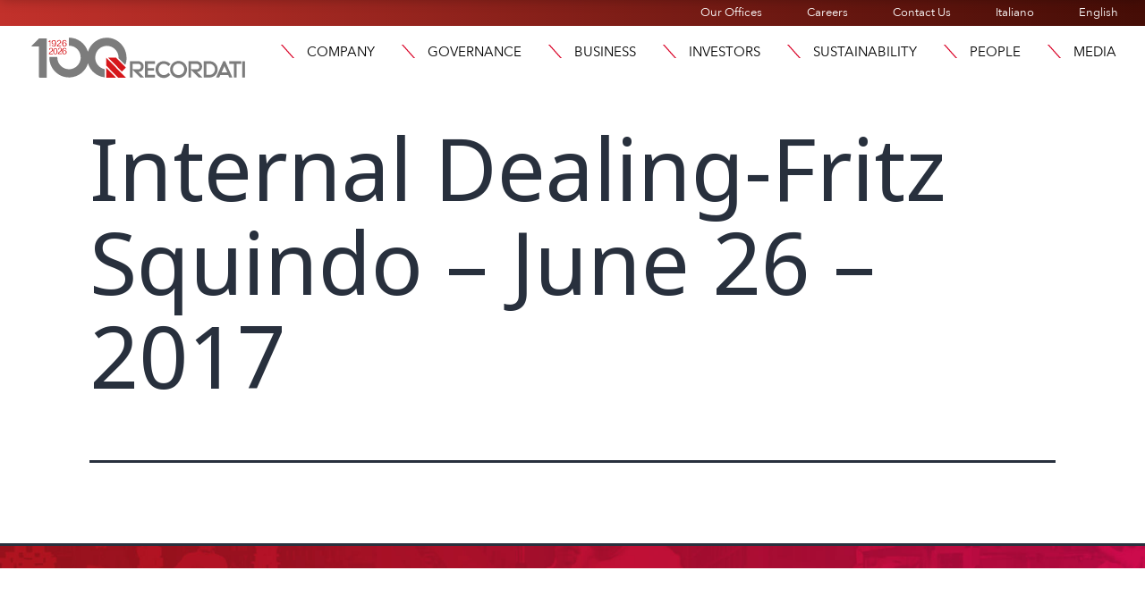

--- FILE ---
content_type: text/html; charset=UTF-8
request_url: https://recordati.com/governance-downloads/internal-dealing-fritz-squindo-june-26-2017/
body_size: 23765
content:
<!doctype html>
<html lang="en-GB" >
<head>
	<meta charset="UTF-8" />
	<meta name="viewport" content="width=device-width, initial-scale=1" />
	<link rel="stylesheet" href="https://use.typekit.net/ext8yhp.css">
	
    
    <link rel="apple-touch-icon" sizes="76x76" href="https://recordati.com/wp-content/themes/recordati/images/apple-touch-icon.png">
	<link rel="icon" type="image/png" sizes="32x32" href="https://recordati.com/wp-content/themes/recordati/images/favicon-32x32.png">
	<link rel="icon" type="image/png" sizes="16x16" href="https://recordati.com/wp-content/themes/recordati/images/favicon-16x16.png">
    <!-- Matomo --> <script>recordati.com/
    var _paq = window._paq = window._paq || [];
    /* tracker methods like "setCustomDimension" should be called before "trackPageView" */ _paq.push(["setCookieDomain", "*.www.recordati.com"]);
    _paq.push(['trackPageView']);
    _paq.push(['enableLinkTracking']);
    (function() {
    var u="https://recordati.matomo.cloud/";
    _paq.push(['setTrackerUrl', u+'matomo.php']);
    _paq.push(['setSiteId', '185']);
    var d=document, g=d.createElement('script'), s=d.getElementsByTagName('script')[0];
    g.async=true; g.src='//cdn.matomo.cloud/recordati.matomo.cloud/matomo.js'; s.parentNode.insertBefore(g,s);
    })(); </script>
    
	<meta name='robots' content='index, follow, max-image-preview:large, max-snippet:-1, max-video-preview:-1' />
<script id="cookieyes" type="text/javascript" src="https://cdn-cookieyes.com/client_data/41e6744d85a0748510fae609/script.js"></script>
	<!-- This site is optimized with the Yoast SEO plugin v26.7 - https://yoast.com/wordpress/plugins/seo/ -->
	<title>Internal Dealing-Fritz Squindo - June 26 - 2017 - Recordati</title>
	<link rel="canonical" href="https://recordati.com/governance-downloads/internal-dealing-fritz-squindo-june-26-2017/" />
	<meta property="og:locale" content="en_GB" />
	<meta property="og:type" content="article" />
	<meta property="og:title" content="Internal Dealing-Fritz Squindo - June 26 - 2017 - Recordati" />
	<meta property="og:url" content="https://recordati.com/governance-downloads/internal-dealing-fritz-squindo-june-26-2017/" />
	<meta property="og:site_name" content="Recordati" />
	<meta property="article:modified_time" content="2023-07-01T16:00:28+00:00" />
	<meta name="twitter:card" content="summary_large_image" />
	<script type="application/ld+json" class="yoast-schema-graph">{"@context":"https://schema.org","@graph":[{"@type":"WebPage","@id":"https://recordati.com/governance-downloads/internal-dealing-fritz-squindo-june-26-2017/","url":"https://recordati.com/governance-downloads/internal-dealing-fritz-squindo-june-26-2017/","name":"Internal Dealing-Fritz Squindo - June 26 - 2017 - Recordati","isPartOf":{"@id":"https://recordati.com/#website"},"datePublished":"2017-06-25T23:00:00+00:00","dateModified":"2023-07-01T16:00:28+00:00","breadcrumb":{"@id":"https://recordati.com/governance-downloads/internal-dealing-fritz-squindo-june-26-2017/#breadcrumb"},"inLanguage":"en-GB","potentialAction":[{"@type":"ReadAction","target":["https://recordati.com/governance-downloads/internal-dealing-fritz-squindo-june-26-2017/"]}]},{"@type":"BreadcrumbList","@id":"https://recordati.com/governance-downloads/internal-dealing-fritz-squindo-june-26-2017/#breadcrumb","itemListElement":[{"@type":"ListItem","position":1,"name":"Home","item":"https://recordati.com/"},{"@type":"ListItem","position":2,"name":"Internal Dealing-Fritz Squindo &#8211; June 26 &#8211; 2017"}]},{"@type":"WebSite","@id":"https://recordati.com/#website","url":"https://recordati.com/","name":"Recordati","description":"Recordati","potentialAction":[{"@type":"SearchAction","target":{"@type":"EntryPoint","urlTemplate":"https://recordati.com/?s={search_term_string}"},"query-input":{"@type":"PropertyValueSpecification","valueRequired":true,"valueName":"search_term_string"}}],"inLanguage":"en-GB"}]}</script>
	<!-- / Yoast SEO plugin. -->


<link rel='dns-prefetch' href='//stackpath.bootstrapcdn.com' />
<link rel="alternate" type="application/rss+xml" title="Recordati &raquo; Feed" href="https://recordati.com/feed/" />
<link rel="alternate" type="application/rss+xml" title="Recordati &raquo; Comments Feed" href="https://recordati.com/comments/feed/" />
<link rel="alternate" title="oEmbed (JSON)" type="application/json+oembed" href="https://recordati.com/wp-json/oembed/1.0/embed?url=https%3A%2F%2Frecordati.com%2Fgovernance-downloads%2Finternal-dealing-fritz-squindo-june-26-2017%2F&#038;lang=en" />
<link rel="alternate" title="oEmbed (XML)" type="text/xml+oembed" href="https://recordati.com/wp-json/oembed/1.0/embed?url=https%3A%2F%2Frecordati.com%2Fgovernance-downloads%2Finternal-dealing-fritz-squindo-june-26-2017%2F&#038;format=xml&#038;lang=en" />
<link rel="stylesheet" type="text/css" href="https://use.typekit.net/ext8yhp.css"><style id='wp-img-auto-sizes-contain-inline-css'>
img:is([sizes=auto i],[sizes^="auto," i]){contain-intrinsic-size:3000px 1500px}
/*# sourceURL=wp-img-auto-sizes-contain-inline-css */
</style>
<style id='wp-emoji-styles-inline-css'>

	img.wp-smiley, img.emoji {
		display: inline !important;
		border: none !important;
		box-shadow: none !important;
		height: 1em !important;
		width: 1em !important;
		margin: 0 0.07em !important;
		vertical-align: -0.1em !important;
		background: none !important;
		padding: 0 !important;
	}
/*# sourceURL=wp-emoji-styles-inline-css */
</style>
<link rel='stylesheet' id='twenty-twenty-one-custom-color-overrides-css' href='https://recordati.com/wp-content/themes/twentytwentyone/assets/css/custom-color-overrides.css?ver=1.0.1684510950' media='all' />
<link rel='stylesheet' id='subscriptions-style-css' href='https://recordati.com/wp-content/plugins/email-subscription/assets/css/style.css?ver=683e78d1ed308b3d025e21ec5a3fc254' media='all' />
<link rel='stylesheet' id='bootstrap-css' href='https://stackpath.bootstrapcdn.com/bootstrap/4.5.2/css/bootstrap.min.css?ver=683e78d1ed308b3d025e21ec5a3fc254' media='all' />
<link rel='stylesheet' id='eeb-css-frontend-css' href='https://recordati.com/wp-content/plugins/email-encoder-bundle/assets/css/style.css?ver=54d4eedc552c499c4a8d6b89c23d3df1' media='all' />
<link rel='stylesheet' id='twenty-twenty-one-style-css' href='https://recordati.com/wp-content/themes/twentytwentyone/style.css?ver=1.0.1684510950' media='all' />
<link rel='stylesheet' id='twenty-twenty-one-print-style-css' href='https://recordati.com/wp-content/themes/twentytwentyone/assets/css/print.css?ver=1.0.1684510950' media='print' />
<link rel='stylesheet' id='chld_thm_cfg_child-css' href='https://recordati.com/wp-content/themes/recordati/style.css?ver=683e78d1ed308b3d025e21ec5a3fc254' media='all' />
<link rel='stylesheet' id='recordati_css-css' href='https://recordati.com/wp-content/themes/recordati/css/recordati.css?ver=683e78d1ed308b3d025e21ec5a3fc254' media='all' />
<link rel='stylesheet' id='elementor-frontend-css' href='https://recordati.com/wp-content/uploads/elementor/css/custom-frontend.min.css?ver=1768497982' media='all' />
<style id='elementor-frontend-inline-css'>
@-webkit-keyframes ha_fadeIn{0%{opacity:0}to{opacity:1}}@keyframes ha_fadeIn{0%{opacity:0}to{opacity:1}}@-webkit-keyframes ha_zoomIn{0%{opacity:0;-webkit-transform:scale3d(.3,.3,.3);transform:scale3d(.3,.3,.3)}50%{opacity:1}}@keyframes ha_zoomIn{0%{opacity:0;-webkit-transform:scale3d(.3,.3,.3);transform:scale3d(.3,.3,.3)}50%{opacity:1}}@-webkit-keyframes ha_rollIn{0%{opacity:0;-webkit-transform:translate3d(-100%,0,0) rotate3d(0,0,1,-120deg);transform:translate3d(-100%,0,0) rotate3d(0,0,1,-120deg)}to{opacity:1}}@keyframes ha_rollIn{0%{opacity:0;-webkit-transform:translate3d(-100%,0,0) rotate3d(0,0,1,-120deg);transform:translate3d(-100%,0,0) rotate3d(0,0,1,-120deg)}to{opacity:1}}@-webkit-keyframes ha_bounce{0%,20%,53%,to{-webkit-animation-timing-function:cubic-bezier(.215,.61,.355,1);animation-timing-function:cubic-bezier(.215,.61,.355,1)}40%,43%{-webkit-transform:translate3d(0,-30px,0) scaleY(1.1);transform:translate3d(0,-30px,0) scaleY(1.1);-webkit-animation-timing-function:cubic-bezier(.755,.05,.855,.06);animation-timing-function:cubic-bezier(.755,.05,.855,.06)}70%{-webkit-transform:translate3d(0,-15px,0) scaleY(1.05);transform:translate3d(0,-15px,0) scaleY(1.05);-webkit-animation-timing-function:cubic-bezier(.755,.05,.855,.06);animation-timing-function:cubic-bezier(.755,.05,.855,.06)}80%{-webkit-transition-timing-function:cubic-bezier(.215,.61,.355,1);transition-timing-function:cubic-bezier(.215,.61,.355,1);-webkit-transform:translate3d(0,0,0) scaleY(.95);transform:translate3d(0,0,0) scaleY(.95)}90%{-webkit-transform:translate3d(0,-4px,0) scaleY(1.02);transform:translate3d(0,-4px,0) scaleY(1.02)}}@keyframes ha_bounce{0%,20%,53%,to{-webkit-animation-timing-function:cubic-bezier(.215,.61,.355,1);animation-timing-function:cubic-bezier(.215,.61,.355,1)}40%,43%{-webkit-transform:translate3d(0,-30px,0) scaleY(1.1);transform:translate3d(0,-30px,0) scaleY(1.1);-webkit-animation-timing-function:cubic-bezier(.755,.05,.855,.06);animation-timing-function:cubic-bezier(.755,.05,.855,.06)}70%{-webkit-transform:translate3d(0,-15px,0) scaleY(1.05);transform:translate3d(0,-15px,0) scaleY(1.05);-webkit-animation-timing-function:cubic-bezier(.755,.05,.855,.06);animation-timing-function:cubic-bezier(.755,.05,.855,.06)}80%{-webkit-transition-timing-function:cubic-bezier(.215,.61,.355,1);transition-timing-function:cubic-bezier(.215,.61,.355,1);-webkit-transform:translate3d(0,0,0) scaleY(.95);transform:translate3d(0,0,0) scaleY(.95)}90%{-webkit-transform:translate3d(0,-4px,0) scaleY(1.02);transform:translate3d(0,-4px,0) scaleY(1.02)}}@-webkit-keyframes ha_bounceIn{0%,20%,40%,60%,80%,to{-webkit-animation-timing-function:cubic-bezier(.215,.61,.355,1);animation-timing-function:cubic-bezier(.215,.61,.355,1)}0%{opacity:0;-webkit-transform:scale3d(.3,.3,.3);transform:scale3d(.3,.3,.3)}20%{-webkit-transform:scale3d(1.1,1.1,1.1);transform:scale3d(1.1,1.1,1.1)}40%{-webkit-transform:scale3d(.9,.9,.9);transform:scale3d(.9,.9,.9)}60%{opacity:1;-webkit-transform:scale3d(1.03,1.03,1.03);transform:scale3d(1.03,1.03,1.03)}80%{-webkit-transform:scale3d(.97,.97,.97);transform:scale3d(.97,.97,.97)}to{opacity:1}}@keyframes ha_bounceIn{0%,20%,40%,60%,80%,to{-webkit-animation-timing-function:cubic-bezier(.215,.61,.355,1);animation-timing-function:cubic-bezier(.215,.61,.355,1)}0%{opacity:0;-webkit-transform:scale3d(.3,.3,.3);transform:scale3d(.3,.3,.3)}20%{-webkit-transform:scale3d(1.1,1.1,1.1);transform:scale3d(1.1,1.1,1.1)}40%{-webkit-transform:scale3d(.9,.9,.9);transform:scale3d(.9,.9,.9)}60%{opacity:1;-webkit-transform:scale3d(1.03,1.03,1.03);transform:scale3d(1.03,1.03,1.03)}80%{-webkit-transform:scale3d(.97,.97,.97);transform:scale3d(.97,.97,.97)}to{opacity:1}}@-webkit-keyframes ha_flipInX{0%{opacity:0;-webkit-transform:perspective(400px) rotate3d(1,0,0,90deg);transform:perspective(400px) rotate3d(1,0,0,90deg);-webkit-animation-timing-function:ease-in;animation-timing-function:ease-in}40%{-webkit-transform:perspective(400px) rotate3d(1,0,0,-20deg);transform:perspective(400px) rotate3d(1,0,0,-20deg);-webkit-animation-timing-function:ease-in;animation-timing-function:ease-in}60%{opacity:1;-webkit-transform:perspective(400px) rotate3d(1,0,0,10deg);transform:perspective(400px) rotate3d(1,0,0,10deg)}80%{-webkit-transform:perspective(400px) rotate3d(1,0,0,-5deg);transform:perspective(400px) rotate3d(1,0,0,-5deg)}}@keyframes ha_flipInX{0%{opacity:0;-webkit-transform:perspective(400px) rotate3d(1,0,0,90deg);transform:perspective(400px) rotate3d(1,0,0,90deg);-webkit-animation-timing-function:ease-in;animation-timing-function:ease-in}40%{-webkit-transform:perspective(400px) rotate3d(1,0,0,-20deg);transform:perspective(400px) rotate3d(1,0,0,-20deg);-webkit-animation-timing-function:ease-in;animation-timing-function:ease-in}60%{opacity:1;-webkit-transform:perspective(400px) rotate3d(1,0,0,10deg);transform:perspective(400px) rotate3d(1,0,0,10deg)}80%{-webkit-transform:perspective(400px) rotate3d(1,0,0,-5deg);transform:perspective(400px) rotate3d(1,0,0,-5deg)}}@-webkit-keyframes ha_flipInY{0%{opacity:0;-webkit-transform:perspective(400px) rotate3d(0,1,0,90deg);transform:perspective(400px) rotate3d(0,1,0,90deg);-webkit-animation-timing-function:ease-in;animation-timing-function:ease-in}40%{-webkit-transform:perspective(400px) rotate3d(0,1,0,-20deg);transform:perspective(400px) rotate3d(0,1,0,-20deg);-webkit-animation-timing-function:ease-in;animation-timing-function:ease-in}60%{opacity:1;-webkit-transform:perspective(400px) rotate3d(0,1,0,10deg);transform:perspective(400px) rotate3d(0,1,0,10deg)}80%{-webkit-transform:perspective(400px) rotate3d(0,1,0,-5deg);transform:perspective(400px) rotate3d(0,1,0,-5deg)}}@keyframes ha_flipInY{0%{opacity:0;-webkit-transform:perspective(400px) rotate3d(0,1,0,90deg);transform:perspective(400px) rotate3d(0,1,0,90deg);-webkit-animation-timing-function:ease-in;animation-timing-function:ease-in}40%{-webkit-transform:perspective(400px) rotate3d(0,1,0,-20deg);transform:perspective(400px) rotate3d(0,1,0,-20deg);-webkit-animation-timing-function:ease-in;animation-timing-function:ease-in}60%{opacity:1;-webkit-transform:perspective(400px) rotate3d(0,1,0,10deg);transform:perspective(400px) rotate3d(0,1,0,10deg)}80%{-webkit-transform:perspective(400px) rotate3d(0,1,0,-5deg);transform:perspective(400px) rotate3d(0,1,0,-5deg)}}@-webkit-keyframes ha_swing{20%{-webkit-transform:rotate3d(0,0,1,15deg);transform:rotate3d(0,0,1,15deg)}40%{-webkit-transform:rotate3d(0,0,1,-10deg);transform:rotate3d(0,0,1,-10deg)}60%{-webkit-transform:rotate3d(0,0,1,5deg);transform:rotate3d(0,0,1,5deg)}80%{-webkit-transform:rotate3d(0,0,1,-5deg);transform:rotate3d(0,0,1,-5deg)}}@keyframes ha_swing{20%{-webkit-transform:rotate3d(0,0,1,15deg);transform:rotate3d(0,0,1,15deg)}40%{-webkit-transform:rotate3d(0,0,1,-10deg);transform:rotate3d(0,0,1,-10deg)}60%{-webkit-transform:rotate3d(0,0,1,5deg);transform:rotate3d(0,0,1,5deg)}80%{-webkit-transform:rotate3d(0,0,1,-5deg);transform:rotate3d(0,0,1,-5deg)}}@-webkit-keyframes ha_slideInDown{0%{visibility:visible;-webkit-transform:translate3d(0,-100%,0);transform:translate3d(0,-100%,0)}}@keyframes ha_slideInDown{0%{visibility:visible;-webkit-transform:translate3d(0,-100%,0);transform:translate3d(0,-100%,0)}}@-webkit-keyframes ha_slideInUp{0%{visibility:visible;-webkit-transform:translate3d(0,100%,0);transform:translate3d(0,100%,0)}}@keyframes ha_slideInUp{0%{visibility:visible;-webkit-transform:translate3d(0,100%,0);transform:translate3d(0,100%,0)}}@-webkit-keyframes ha_slideInLeft{0%{visibility:visible;-webkit-transform:translate3d(-100%,0,0);transform:translate3d(-100%,0,0)}}@keyframes ha_slideInLeft{0%{visibility:visible;-webkit-transform:translate3d(-100%,0,0);transform:translate3d(-100%,0,0)}}@-webkit-keyframes ha_slideInRight{0%{visibility:visible;-webkit-transform:translate3d(100%,0,0);transform:translate3d(100%,0,0)}}@keyframes ha_slideInRight{0%{visibility:visible;-webkit-transform:translate3d(100%,0,0);transform:translate3d(100%,0,0)}}.ha_fadeIn{-webkit-animation-name:ha_fadeIn;animation-name:ha_fadeIn}.ha_zoomIn{-webkit-animation-name:ha_zoomIn;animation-name:ha_zoomIn}.ha_rollIn{-webkit-animation-name:ha_rollIn;animation-name:ha_rollIn}.ha_bounce{-webkit-transform-origin:center bottom;-ms-transform-origin:center bottom;transform-origin:center bottom;-webkit-animation-name:ha_bounce;animation-name:ha_bounce}.ha_bounceIn{-webkit-animation-name:ha_bounceIn;animation-name:ha_bounceIn;-webkit-animation-duration:.75s;-webkit-animation-duration:calc(var(--animate-duration)*.75);animation-duration:.75s;animation-duration:calc(var(--animate-duration)*.75)}.ha_flipInX,.ha_flipInY{-webkit-animation-name:ha_flipInX;animation-name:ha_flipInX;-webkit-backface-visibility:visible!important;backface-visibility:visible!important}.ha_flipInY{-webkit-animation-name:ha_flipInY;animation-name:ha_flipInY}.ha_swing{-webkit-transform-origin:top center;-ms-transform-origin:top center;transform-origin:top center;-webkit-animation-name:ha_swing;animation-name:ha_swing}.ha_slideInDown{-webkit-animation-name:ha_slideInDown;animation-name:ha_slideInDown}.ha_slideInUp{-webkit-animation-name:ha_slideInUp;animation-name:ha_slideInUp}.ha_slideInLeft{-webkit-animation-name:ha_slideInLeft;animation-name:ha_slideInLeft}.ha_slideInRight{-webkit-animation-name:ha_slideInRight;animation-name:ha_slideInRight}.ha-css-transform-yes{-webkit-transition-duration:var(--ha-tfx-transition-duration, .2s);transition-duration:var(--ha-tfx-transition-duration, .2s);-webkit-transition-property:-webkit-transform;transition-property:transform;transition-property:transform,-webkit-transform;-webkit-transform:translate(var(--ha-tfx-translate-x, 0),var(--ha-tfx-translate-y, 0)) scale(var(--ha-tfx-scale-x, 1),var(--ha-tfx-scale-y, 1)) skew(var(--ha-tfx-skew-x, 0),var(--ha-tfx-skew-y, 0)) rotateX(var(--ha-tfx-rotate-x, 0)) rotateY(var(--ha-tfx-rotate-y, 0)) rotateZ(var(--ha-tfx-rotate-z, 0));transform:translate(var(--ha-tfx-translate-x, 0),var(--ha-tfx-translate-y, 0)) scale(var(--ha-tfx-scale-x, 1),var(--ha-tfx-scale-y, 1)) skew(var(--ha-tfx-skew-x, 0),var(--ha-tfx-skew-y, 0)) rotateX(var(--ha-tfx-rotate-x, 0)) rotateY(var(--ha-tfx-rotate-y, 0)) rotateZ(var(--ha-tfx-rotate-z, 0))}.ha-css-transform-yes:hover{-webkit-transform:translate(var(--ha-tfx-translate-x-hover, var(--ha-tfx-translate-x, 0)),var(--ha-tfx-translate-y-hover, var(--ha-tfx-translate-y, 0))) scale(var(--ha-tfx-scale-x-hover, var(--ha-tfx-scale-x, 1)),var(--ha-tfx-scale-y-hover, var(--ha-tfx-scale-y, 1))) skew(var(--ha-tfx-skew-x-hover, var(--ha-tfx-skew-x, 0)),var(--ha-tfx-skew-y-hover, var(--ha-tfx-skew-y, 0))) rotateX(var(--ha-tfx-rotate-x-hover, var(--ha-tfx-rotate-x, 0))) rotateY(var(--ha-tfx-rotate-y-hover, var(--ha-tfx-rotate-y, 0))) rotateZ(var(--ha-tfx-rotate-z-hover, var(--ha-tfx-rotate-z, 0)));transform:translate(var(--ha-tfx-translate-x-hover, var(--ha-tfx-translate-x, 0)),var(--ha-tfx-translate-y-hover, var(--ha-tfx-translate-y, 0))) scale(var(--ha-tfx-scale-x-hover, var(--ha-tfx-scale-x, 1)),var(--ha-tfx-scale-y-hover, var(--ha-tfx-scale-y, 1))) skew(var(--ha-tfx-skew-x-hover, var(--ha-tfx-skew-x, 0)),var(--ha-tfx-skew-y-hover, var(--ha-tfx-skew-y, 0))) rotateX(var(--ha-tfx-rotate-x-hover, var(--ha-tfx-rotate-x, 0))) rotateY(var(--ha-tfx-rotate-y-hover, var(--ha-tfx-rotate-y, 0))) rotateZ(var(--ha-tfx-rotate-z-hover, var(--ha-tfx-rotate-z, 0)))}.happy-addon>.elementor-widget-container{word-wrap:break-word;overflow-wrap:break-word}.happy-addon>.elementor-widget-container,.happy-addon>.elementor-widget-container *{-webkit-box-sizing:border-box;box-sizing:border-box}.happy-addon:not(:has(.elementor-widget-container)),.happy-addon:not(:has(.elementor-widget-container)) *{-webkit-box-sizing:border-box;box-sizing:border-box;word-wrap:break-word;overflow-wrap:break-word}.happy-addon p:empty{display:none}.happy-addon .elementor-inline-editing{min-height:auto!important}.happy-addon-pro img{max-width:100%;height:auto;-o-object-fit:cover;object-fit:cover}.ha-screen-reader-text{position:absolute;overflow:hidden;clip:rect(1px,1px,1px,1px);margin:-1px;padding:0;width:1px;height:1px;border:0;word-wrap:normal!important;-webkit-clip-path:inset(50%);clip-path:inset(50%)}.ha-has-bg-overlay>.elementor-widget-container{position:relative;z-index:1}.ha-has-bg-overlay>.elementor-widget-container:before{position:absolute;top:0;left:0;z-index:-1;width:100%;height:100%;content:""}.ha-has-bg-overlay:not(:has(.elementor-widget-container)){position:relative;z-index:1}.ha-has-bg-overlay:not(:has(.elementor-widget-container)):before{position:absolute;top:0;left:0;z-index:-1;width:100%;height:100%;content:""}.ha-popup--is-enabled .ha-js-popup,.ha-popup--is-enabled .ha-js-popup img{cursor:-webkit-zoom-in!important;cursor:zoom-in!important}.mfp-wrap .mfp-arrow,.mfp-wrap .mfp-close{background-color:transparent}.mfp-wrap .mfp-arrow:focus,.mfp-wrap .mfp-close:focus{outline-width:thin}.ha-advanced-tooltip-enable{position:relative;cursor:pointer;--ha-tooltip-arrow-color:black;--ha-tooltip-arrow-distance:0}.ha-advanced-tooltip-enable .ha-advanced-tooltip-content{position:absolute;z-index:999;display:none;padding:5px 0;width:120px;height:auto;border-radius:6px;background-color:#000;color:#fff;text-align:center;opacity:0}.ha-advanced-tooltip-enable .ha-advanced-tooltip-content::after{position:absolute;border-width:5px;border-style:solid;content:""}.ha-advanced-tooltip-enable .ha-advanced-tooltip-content.no-arrow::after{visibility:hidden}.ha-advanced-tooltip-enable .ha-advanced-tooltip-content.show{display:inline-block;opacity:1}.ha-advanced-tooltip-enable.ha-advanced-tooltip-top .ha-advanced-tooltip-content,body[data-elementor-device-mode=tablet] .ha-advanced-tooltip-enable.ha-advanced-tooltip-tablet-top .ha-advanced-tooltip-content{top:unset;right:0;bottom:calc(101% + var(--ha-tooltip-arrow-distance));left:0;margin:0 auto}.ha-advanced-tooltip-enable.ha-advanced-tooltip-top .ha-advanced-tooltip-content::after,body[data-elementor-device-mode=tablet] .ha-advanced-tooltip-enable.ha-advanced-tooltip-tablet-top .ha-advanced-tooltip-content::after{top:100%;right:unset;bottom:unset;left:50%;border-color:var(--ha-tooltip-arrow-color) transparent transparent transparent;-webkit-transform:translateX(-50%);-ms-transform:translateX(-50%);transform:translateX(-50%)}.ha-advanced-tooltip-enable.ha-advanced-tooltip-bottom .ha-advanced-tooltip-content,body[data-elementor-device-mode=tablet] .ha-advanced-tooltip-enable.ha-advanced-tooltip-tablet-bottom .ha-advanced-tooltip-content{top:calc(101% + var(--ha-tooltip-arrow-distance));right:0;bottom:unset;left:0;margin:0 auto}.ha-advanced-tooltip-enable.ha-advanced-tooltip-bottom .ha-advanced-tooltip-content::after,body[data-elementor-device-mode=tablet] .ha-advanced-tooltip-enable.ha-advanced-tooltip-tablet-bottom .ha-advanced-tooltip-content::after{top:unset;right:unset;bottom:100%;left:50%;border-color:transparent transparent var(--ha-tooltip-arrow-color) transparent;-webkit-transform:translateX(-50%);-ms-transform:translateX(-50%);transform:translateX(-50%)}.ha-advanced-tooltip-enable.ha-advanced-tooltip-left .ha-advanced-tooltip-content,body[data-elementor-device-mode=tablet] .ha-advanced-tooltip-enable.ha-advanced-tooltip-tablet-left .ha-advanced-tooltip-content{top:50%;right:calc(101% + var(--ha-tooltip-arrow-distance));bottom:unset;left:unset;-webkit-transform:translateY(-50%);-ms-transform:translateY(-50%);transform:translateY(-50%)}.ha-advanced-tooltip-enable.ha-advanced-tooltip-left .ha-advanced-tooltip-content::after,body[data-elementor-device-mode=tablet] .ha-advanced-tooltip-enable.ha-advanced-tooltip-tablet-left .ha-advanced-tooltip-content::after{top:50%;right:unset;bottom:unset;left:100%;border-color:transparent transparent transparent var(--ha-tooltip-arrow-color);-webkit-transform:translateY(-50%);-ms-transform:translateY(-50%);transform:translateY(-50%)}.ha-advanced-tooltip-enable.ha-advanced-tooltip-right .ha-advanced-tooltip-content,body[data-elementor-device-mode=tablet] .ha-advanced-tooltip-enable.ha-advanced-tooltip-tablet-right .ha-advanced-tooltip-content{top:50%;right:unset;bottom:unset;left:calc(101% + var(--ha-tooltip-arrow-distance));-webkit-transform:translateY(-50%);-ms-transform:translateY(-50%);transform:translateY(-50%)}.ha-advanced-tooltip-enable.ha-advanced-tooltip-right .ha-advanced-tooltip-content::after,body[data-elementor-device-mode=tablet] .ha-advanced-tooltip-enable.ha-advanced-tooltip-tablet-right .ha-advanced-tooltip-content::after{top:50%;right:100%;bottom:unset;left:unset;border-color:transparent var(--ha-tooltip-arrow-color) transparent transparent;-webkit-transform:translateY(-50%);-ms-transform:translateY(-50%);transform:translateY(-50%)}body[data-elementor-device-mode=mobile] .ha-advanced-tooltip-enable.ha-advanced-tooltip-mobile-top .ha-advanced-tooltip-content{top:unset;right:0;bottom:calc(101% + var(--ha-tooltip-arrow-distance));left:0;margin:0 auto}body[data-elementor-device-mode=mobile] .ha-advanced-tooltip-enable.ha-advanced-tooltip-mobile-top .ha-advanced-tooltip-content::after{top:100%;right:unset;bottom:unset;left:50%;border-color:var(--ha-tooltip-arrow-color) transparent transparent transparent;-webkit-transform:translateX(-50%);-ms-transform:translateX(-50%);transform:translateX(-50%)}body[data-elementor-device-mode=mobile] .ha-advanced-tooltip-enable.ha-advanced-tooltip-mobile-bottom .ha-advanced-tooltip-content{top:calc(101% + var(--ha-tooltip-arrow-distance));right:0;bottom:unset;left:0;margin:0 auto}body[data-elementor-device-mode=mobile] .ha-advanced-tooltip-enable.ha-advanced-tooltip-mobile-bottom .ha-advanced-tooltip-content::after{top:unset;right:unset;bottom:100%;left:50%;border-color:transparent transparent var(--ha-tooltip-arrow-color) transparent;-webkit-transform:translateX(-50%);-ms-transform:translateX(-50%);transform:translateX(-50%)}body[data-elementor-device-mode=mobile] .ha-advanced-tooltip-enable.ha-advanced-tooltip-mobile-left .ha-advanced-tooltip-content{top:50%;right:calc(101% + var(--ha-tooltip-arrow-distance));bottom:unset;left:unset;-webkit-transform:translateY(-50%);-ms-transform:translateY(-50%);transform:translateY(-50%)}body[data-elementor-device-mode=mobile] .ha-advanced-tooltip-enable.ha-advanced-tooltip-mobile-left .ha-advanced-tooltip-content::after{top:50%;right:unset;bottom:unset;left:100%;border-color:transparent transparent transparent var(--ha-tooltip-arrow-color);-webkit-transform:translateY(-50%);-ms-transform:translateY(-50%);transform:translateY(-50%)}body[data-elementor-device-mode=mobile] .ha-advanced-tooltip-enable.ha-advanced-tooltip-mobile-right .ha-advanced-tooltip-content{top:50%;right:unset;bottom:unset;left:calc(101% + var(--ha-tooltip-arrow-distance));-webkit-transform:translateY(-50%);-ms-transform:translateY(-50%);transform:translateY(-50%)}body[data-elementor-device-mode=mobile] .ha-advanced-tooltip-enable.ha-advanced-tooltip-mobile-right .ha-advanced-tooltip-content::after{top:50%;right:100%;bottom:unset;left:unset;border-color:transparent var(--ha-tooltip-arrow-color) transparent transparent;-webkit-transform:translateY(-50%);-ms-transform:translateY(-50%);transform:translateY(-50%)}body.elementor-editor-active .happy-addon.ha-gravityforms .gform_wrapper{display:block!important}.ha-scroll-to-top-wrap.ha-scroll-to-top-hide{display:none}.ha-scroll-to-top-wrap.edit-mode,.ha-scroll-to-top-wrap.single-page-off{display:none!important}.ha-scroll-to-top-button{position:fixed;right:15px;bottom:15px;z-index:9999;display:-webkit-box;display:-webkit-flex;display:-ms-flexbox;display:flex;-webkit-box-align:center;-webkit-align-items:center;align-items:center;-ms-flex-align:center;-webkit-box-pack:center;-ms-flex-pack:center;-webkit-justify-content:center;justify-content:center;width:50px;height:50px;border-radius:50px;background-color:#5636d1;color:#fff;text-align:center;opacity:1;cursor:pointer;-webkit-transition:all .3s;transition:all .3s}.ha-scroll-to-top-button i{color:#fff;font-size:16px}.ha-scroll-to-top-button:hover{background-color:#e2498a}.ha-particle-wrapper{position:absolute;top:0;left:0;width:100%;height:100%}.ha-floating-element{position:fixed;z-index:999}.ha-floating-element-align-top-left .ha-floating-element{top:0;left:0}.ha-floating-element-align-top-right .ha-floating-element{top:0;right:0}.ha-floating-element-align-top-center .ha-floating-element{top:0;left:50%;-webkit-transform:translateX(-50%);-ms-transform:translateX(-50%);transform:translateX(-50%)}.ha-floating-element-align-middle-left .ha-floating-element{top:50%;left:0;-webkit-transform:translateY(-50%);-ms-transform:translateY(-50%);transform:translateY(-50%)}.ha-floating-element-align-middle-right .ha-floating-element{top:50%;right:0;-webkit-transform:translateY(-50%);-ms-transform:translateY(-50%);transform:translateY(-50%)}.ha-floating-element-align-bottom-left .ha-floating-element{bottom:0;left:0}.ha-floating-element-align-bottom-right .ha-floating-element{right:0;bottom:0}.ha-floating-element-align-bottom-center .ha-floating-element{bottom:0;left:50%;-webkit-transform:translateX(-50%);-ms-transform:translateX(-50%);transform:translateX(-50%)}.ha-editor-placeholder{padding:20px;border:5px double #f1f1f1;background:#f8f8f8;text-align:center;opacity:.5}.ha-editor-placeholder-title{margin-top:0;margin-bottom:8px;font-weight:700;font-size:16px}.ha-editor-placeholder-content{margin:0;font-size:12px}.ha-p-relative{position:relative}.ha-p-absolute{position:absolute}.ha-p-fixed{position:fixed}.ha-w-1{width:1%}.ha-h-1{height:1%}.ha-w-2{width:2%}.ha-h-2{height:2%}.ha-w-3{width:3%}.ha-h-3{height:3%}.ha-w-4{width:4%}.ha-h-4{height:4%}.ha-w-5{width:5%}.ha-h-5{height:5%}.ha-w-6{width:6%}.ha-h-6{height:6%}.ha-w-7{width:7%}.ha-h-7{height:7%}.ha-w-8{width:8%}.ha-h-8{height:8%}.ha-w-9{width:9%}.ha-h-9{height:9%}.ha-w-10{width:10%}.ha-h-10{height:10%}.ha-w-11{width:11%}.ha-h-11{height:11%}.ha-w-12{width:12%}.ha-h-12{height:12%}.ha-w-13{width:13%}.ha-h-13{height:13%}.ha-w-14{width:14%}.ha-h-14{height:14%}.ha-w-15{width:15%}.ha-h-15{height:15%}.ha-w-16{width:16%}.ha-h-16{height:16%}.ha-w-17{width:17%}.ha-h-17{height:17%}.ha-w-18{width:18%}.ha-h-18{height:18%}.ha-w-19{width:19%}.ha-h-19{height:19%}.ha-w-20{width:20%}.ha-h-20{height:20%}.ha-w-21{width:21%}.ha-h-21{height:21%}.ha-w-22{width:22%}.ha-h-22{height:22%}.ha-w-23{width:23%}.ha-h-23{height:23%}.ha-w-24{width:24%}.ha-h-24{height:24%}.ha-w-25{width:25%}.ha-h-25{height:25%}.ha-w-26{width:26%}.ha-h-26{height:26%}.ha-w-27{width:27%}.ha-h-27{height:27%}.ha-w-28{width:28%}.ha-h-28{height:28%}.ha-w-29{width:29%}.ha-h-29{height:29%}.ha-w-30{width:30%}.ha-h-30{height:30%}.ha-w-31{width:31%}.ha-h-31{height:31%}.ha-w-32{width:32%}.ha-h-32{height:32%}.ha-w-33{width:33%}.ha-h-33{height:33%}.ha-w-34{width:34%}.ha-h-34{height:34%}.ha-w-35{width:35%}.ha-h-35{height:35%}.ha-w-36{width:36%}.ha-h-36{height:36%}.ha-w-37{width:37%}.ha-h-37{height:37%}.ha-w-38{width:38%}.ha-h-38{height:38%}.ha-w-39{width:39%}.ha-h-39{height:39%}.ha-w-40{width:40%}.ha-h-40{height:40%}.ha-w-41{width:41%}.ha-h-41{height:41%}.ha-w-42{width:42%}.ha-h-42{height:42%}.ha-w-43{width:43%}.ha-h-43{height:43%}.ha-w-44{width:44%}.ha-h-44{height:44%}.ha-w-45{width:45%}.ha-h-45{height:45%}.ha-w-46{width:46%}.ha-h-46{height:46%}.ha-w-47{width:47%}.ha-h-47{height:47%}.ha-w-48{width:48%}.ha-h-48{height:48%}.ha-w-49{width:49%}.ha-h-49{height:49%}.ha-w-50{width:50%}.ha-h-50{height:50%}.ha-w-51{width:51%}.ha-h-51{height:51%}.ha-w-52{width:52%}.ha-h-52{height:52%}.ha-w-53{width:53%}.ha-h-53{height:53%}.ha-w-54{width:54%}.ha-h-54{height:54%}.ha-w-55{width:55%}.ha-h-55{height:55%}.ha-w-56{width:56%}.ha-h-56{height:56%}.ha-w-57{width:57%}.ha-h-57{height:57%}.ha-w-58{width:58%}.ha-h-58{height:58%}.ha-w-59{width:59%}.ha-h-59{height:59%}.ha-w-60{width:60%}.ha-h-60{height:60%}.ha-w-61{width:61%}.ha-h-61{height:61%}.ha-w-62{width:62%}.ha-h-62{height:62%}.ha-w-63{width:63%}.ha-h-63{height:63%}.ha-w-64{width:64%}.ha-h-64{height:64%}.ha-w-65{width:65%}.ha-h-65{height:65%}.ha-w-66{width:66%}.ha-h-66{height:66%}.ha-w-67{width:67%}.ha-h-67{height:67%}.ha-w-68{width:68%}.ha-h-68{height:68%}.ha-w-69{width:69%}.ha-h-69{height:69%}.ha-w-70{width:70%}.ha-h-70{height:70%}.ha-w-71{width:71%}.ha-h-71{height:71%}.ha-w-72{width:72%}.ha-h-72{height:72%}.ha-w-73{width:73%}.ha-h-73{height:73%}.ha-w-74{width:74%}.ha-h-74{height:74%}.ha-w-75{width:75%}.ha-h-75{height:75%}.ha-w-76{width:76%}.ha-h-76{height:76%}.ha-w-77{width:77%}.ha-h-77{height:77%}.ha-w-78{width:78%}.ha-h-78{height:78%}.ha-w-79{width:79%}.ha-h-79{height:79%}.ha-w-80{width:80%}.ha-h-80{height:80%}.ha-w-81{width:81%}.ha-h-81{height:81%}.ha-w-82{width:82%}.ha-h-82{height:82%}.ha-w-83{width:83%}.ha-h-83{height:83%}.ha-w-84{width:84%}.ha-h-84{height:84%}.ha-w-85{width:85%}.ha-h-85{height:85%}.ha-w-86{width:86%}.ha-h-86{height:86%}.ha-w-87{width:87%}.ha-h-87{height:87%}.ha-w-88{width:88%}.ha-h-88{height:88%}.ha-w-89{width:89%}.ha-h-89{height:89%}.ha-w-90{width:90%}.ha-h-90{height:90%}.ha-w-91{width:91%}.ha-h-91{height:91%}.ha-w-92{width:92%}.ha-h-92{height:92%}.ha-w-93{width:93%}.ha-h-93{height:93%}.ha-w-94{width:94%}.ha-h-94{height:94%}.ha-w-95{width:95%}.ha-h-95{height:95%}.ha-w-96{width:96%}.ha-h-96{height:96%}.ha-w-97{width:97%}.ha-h-97{height:97%}.ha-w-98{width:98%}.ha-h-98{height:98%}.ha-w-99{width:99%}.ha-h-99{height:99%}.ha-multi-layer-parallax--yes .ha-multi-layer-parallax img,.ha-w-100{width:100%}.ha-h-100{height:100%}.ha-flex{display:-webkit-box!important;display:-webkit-flex!important;display:-ms-flexbox!important;display:flex!important}.ha-flex-inline{display:-webkit-inline-box!important;display:-webkit-inline-flex!important;display:-ms-inline-flexbox!important;display:inline-flex!important}.ha-flex-x-start{-webkit-box-pack:start;-ms-flex-pack:start;-webkit-justify-content:flex-start;justify-content:flex-start}.ha-flex-x-end{-webkit-box-pack:end;-ms-flex-pack:end;-webkit-justify-content:flex-end;justify-content:flex-end}.ha-flex-x-between{-webkit-box-pack:justify;-ms-flex-pack:justify;-webkit-justify-content:space-between;justify-content:space-between}.ha-flex-x-around{-ms-flex-pack:distribute;-webkit-justify-content:space-around;justify-content:space-around}.ha-flex-x-even{-webkit-box-pack:space-evenly;-ms-flex-pack:space-evenly;-webkit-justify-content:space-evenly;justify-content:space-evenly}.ha-flex-x-center{-webkit-box-pack:center;-ms-flex-pack:center;-webkit-justify-content:center;justify-content:center}.ha-flex-y-top{-webkit-box-align:start;-webkit-align-items:flex-start;align-items:flex-start;-ms-flex-align:start}.ha-flex-y-center{-webkit-box-align:center;-webkit-align-items:center;align-items:center;-ms-flex-align:center}.ha-flex-y-bottom{-webkit-box-align:end;-webkit-align-items:flex-end;align-items:flex-end;-ms-flex-align:end}.ha-multi-layer-parallax--yes .ha-multi-layer-parallax{position:absolute;display:block;background-repeat:no-repeat}.ha-multi-layer-parallax--yes .ha-multi-layer-parallax-left{left:0}.ha-multi-layer-parallax--yes .ha-multi-layer-parallax-center{left:50%}.ha-multi-layer-parallax--yes .ha-multi-layer-parallax-right{right:0}.ha-multi-layer-parallax--yes .ha-multi-layer-parallax-top{top:0}.ha-multi-layer-parallax--yes .ha-multi-layer-parallax-vcenter{top:50%}.ha-multi-layer-parallax--yes .ha-multi-layer-parallax-vcenter:not(.ha-multi-layer-parallax-center){-webkit-transform:translateY(-50%);-ms-transform:translateY(-50%);transform:translateY(-50%)}.ha-multi-layer-parallax--yes .ha-multi-layer-parallax-center.ha-multi-layer-parallax-vcenter{-webkit-transform:translate(-50%,-50%);-ms-transform:translate(-50%,-50%);transform:translate(-50%,-50%)}.ha-multi-layer-parallax--yes .ha-multi-layer-parallax-bottom{bottom:0}
/*# sourceURL=elementor-frontend-inline-css */
</style>
<link rel='stylesheet' id='widget-heading-css' href='https://recordati.com/wp-content/plugins/elementor/assets/css/widget-heading.min.css?ver=3.34.1' media='all' />
<link rel='stylesheet' id='e-animation-grow-css' href='https://recordati.com/wp-content/plugins/elementor/assets/lib/animations/styles/e-animation-grow.min.css?ver=3.34.1' media='all' />
<link rel='stylesheet' id='e-popup-css' href='https://recordati.com/wp-content/plugins/elementor-pro/assets/css/conditionals/popup.min.css?ver=3.34.0' media='all' />
<link rel='stylesheet' id='e-animation-fadeIn-css' href='https://recordati.com/wp-content/plugins/elementor/assets/lib/animations/styles/fadeIn.min.css?ver=3.34.1' media='all' />
<link rel='stylesheet' id='elementor-icons-css' href='https://recordati.com/wp-content/plugins/elementor/assets/lib/eicons/css/elementor-icons.min.css?ver=5.45.0' media='all' />
<link rel='stylesheet' id='elementor-post-5-css' href='https://recordati.com/wp-content/uploads/elementor/css/post-5.css?ver=1768497982' media='all' />
<link rel='stylesheet' id='font-awesome-5-all-css' href='https://recordati.com/wp-content/plugins/elementor/assets/lib/font-awesome/css/all.min.css?ver=3.34.1' media='all' />
<link rel='stylesheet' id='font-awesome-4-shim-css' href='https://recordati.com/wp-content/plugins/elementor/assets/lib/font-awesome/css/v4-shims.min.css?ver=3.34.1' media='all' />
<link rel='stylesheet' id='elementor-post-33165-css' href='https://recordati.com/wp-content/uploads/elementor/css/post-33165.css?ver=1768497986' media='all' />
<link rel='stylesheet' id='happy-icons-css' href='https://recordati.com/wp-content/plugins/happy-elementor-addons/assets/fonts/style.min.css?ver=3.20.6' media='all' />
<link rel='stylesheet' id='font-awesome-css' href='https://recordati.com/wp-content/plugins/elementor/assets/lib/font-awesome/css/font-awesome.min.css?ver=4.7.0' media='all' />
<link rel='stylesheet' id='elementor-post-33157-css' href='https://recordati.com/wp-content/uploads/elementor/css/post-33157.css?ver=1768497986' media='all' />
<link rel='stylesheet' id='elementor-post-12295-css' href='https://recordati.com/wp-content/uploads/elementor/css/post-12295.css?ver=1768497986' media='all' />
<link rel='stylesheet' id='graphina_chart-css-css' href='https://recordati.com/wp-content/plugins/graphina-elementor-charts-and-graphs/assets/css/graphina-chart.css?ver=3.1.9' media='all' />
<link rel='stylesheet' id='ecs-styles-css' href='https://recordati.com/wp-content/plugins/ele-custom-skin/assets/css/ecs-style.css?ver=3.1.9' media='all' />
<link rel='stylesheet' id='elementor-post-7289-css' href='https://recordati.com/wp-content/uploads/elementor/css/post-7289.css?ver=1688049965' media='all' />
<link rel='stylesheet' id='elementor-post-10706-css' href='https://recordati.com/wp-content/uploads/elementor/css/post-10706.css?ver=1688000679' media='all' />
<link rel='stylesheet' id='elementor-post-13212-css' href='https://recordati.com/wp-content/uploads/elementor/css/post-13212.css?ver=1688050109' media='all' />
<link rel='stylesheet' id='elementor-post-16548-css' href='https://recordati.com/wp-content/uploads/elementor/css/post-16548.css?ver=1711445652' media='all' />
<link rel='stylesheet' id='elementor-post-29252-css' href='https://recordati.com/wp-content/uploads/elementor/css/post-29252.css?ver=1746636238' media='all' />
<link rel='stylesheet' id='elementor-post-31242-css' href='https://recordati.com/wp-content/uploads/elementor/css/post-31242.css?ver=1706607522' media='all' />
<link rel='stylesheet' id='elementor-post-31252-css' href='https://recordati.com/wp-content/uploads/elementor/css/post-31252.css?ver=1706607461' media='all' />
<link rel='stylesheet' id='elementor-post-31757-css' href='https://recordati.com/wp-content/uploads/elementor/css/post-31757.css?ver=1762408208' media='all' />
<script src="https://recordati.com/wp-content/plugins/svg-support/vendor/DOMPurify/DOMPurify.min.js?ver=2.5.8" id="bodhi-dompurify-library-js"></script>
<script src="https://recordati.com/wp-content/plugins/jquery-updater/js/jquery-3.7.1.min.js?ver=3.7.1" id="jquery-core-js"></script>
<script src="https://recordati.com/wp-content/plugins/jquery-updater/js/jquery-migrate-3.5.2.min.js?ver=3.5.2" id="jquery-migrate-js"></script>
<script id="bodhi_svg_inline-js-extra">
var svgSettings = {"skipNested":""};
//# sourceURL=bodhi_svg_inline-js-extra
</script>
<script src="https://recordati.com/wp-content/plugins/svg-support/js/min/svgs-inline-min.js" id="bodhi_svg_inline-js"></script>
<script id="bodhi_svg_inline-js-after">
cssTarget={"Bodhi":"img.style-svg","ForceInlineSVG":"style-svg"};ForceInlineSVGActive="true";frontSanitizationEnabled="on";
//# sourceURL=bodhi_svg_inline-js-after
</script>
<script src="https://recordati.com/wp-content/plugins/email-encoder-bundle/assets/js/custom.js?ver=2c542c9989f589cd5318f5cef6a9ecd7" id="eeb-js-frontend-js"></script>
<script src="https://recordati.com/wp-content/themes/recordati/js/doubletaptogo.js?ver=1" id="doubletap-js"></script>
<script src="https://recordati.com/wp-content/themes/recordati/js/recordati.js?ver=1" id="recordati_js-js"></script>
<script id="twenty-twenty-one-ie11-polyfills-js-after">
( Element.prototype.matches && Element.prototype.closest && window.NodeList && NodeList.prototype.forEach ) || document.write( '<script src="https://recordati.com/wp-content/themes/twentytwentyone/assets/js/polyfills.js?ver=1.0.1684510950"></scr' + 'ipt>' );
//# sourceURL=twenty-twenty-one-ie11-polyfills-js-after
</script>
<script src="https://recordati.com/wp-content/themes/twentytwentyone/assets/js/primary-navigation.js?ver=1.0.1684510950" id="twenty-twenty-one-primary-navigation-script-js" defer data-wp-strategy="defer"></script>
<script src="https://recordati.com/wp-content/plugins/elementor/assets/lib/font-awesome/js/v4-shims.min.js?ver=3.34.1" id="font-awesome-4-shim-js"></script>
<script id="ecs_ajax_load-js-extra">
var ecs_ajax_params = {"ajaxurl":"https://recordati.com/wp-admin/admin-ajax.php","posts":"{\"page\":0,\"governance_downloads\":\"internal-dealing-fritz-squindo-june-26-2017\",\"post_type\":\"governance_downloads\",\"name\":\"internal-dealing-fritz-squindo-june-26-2017\",\"error\":\"\",\"m\":\"\",\"p\":0,\"post_parent\":\"\",\"subpost\":\"\",\"subpost_id\":\"\",\"attachment\":\"\",\"attachment_id\":0,\"pagename\":\"\",\"page_id\":0,\"second\":\"\",\"minute\":\"\",\"hour\":\"\",\"day\":0,\"monthnum\":0,\"year\":0,\"w\":0,\"category_name\":\"\",\"tag\":\"\",\"cat\":\"\",\"tag_id\":\"\",\"author\":\"\",\"author_name\":\"\",\"feed\":\"\",\"tb\":\"\",\"paged\":0,\"meta_key\":\"\",\"meta_value\":\"\",\"preview\":\"\",\"s\":\"\",\"sentence\":\"\",\"title\":\"\",\"fields\":\"all\",\"menu_order\":\"\",\"embed\":\"\",\"category__in\":[],\"category__not_in\":[],\"category__and\":[],\"post__in\":[],\"post__not_in\":[],\"post_name__in\":[],\"tag__in\":[],\"tag__not_in\":[],\"tag__and\":[],\"tag_slug__in\":[],\"tag_slug__and\":[],\"post_parent__in\":[],\"post_parent__not_in\":[],\"author__in\":[],\"author__not_in\":[],\"search_columns\":[],\"tax_query\":[{\"taxonomy\":\"language\",\"field\":\"term_taxonomy_id\",\"terms\":[10],\"operator\":\"IN\"}],\"update_post_term_cache\":true,\"ignore_sticky_posts\":false,\"suppress_filters\":false,\"cache_results\":true,\"update_menu_item_cache\":false,\"lazy_load_term_meta\":true,\"update_post_meta_cache\":true,\"posts_per_page\":10,\"nopaging\":false,\"comments_per_page\":\"50\",\"no_found_rows\":false,\"order\":\"DESC\"}"};
//# sourceURL=ecs_ajax_load-js-extra
</script>
<script src="https://recordati.com/wp-content/plugins/ele-custom-skin/assets/js/ecs_ajax_pagination.js?ver=3.1.9" id="ecs_ajax_load-js"></script>
<script src="https://recordati.com/wp-content/plugins/happy-elementor-addons/assets/vendor/dom-purify/purify.min.js?ver=3.1.6" id="dom-purify-js"></script>
<script src="https://recordati.com/wp-content/plugins/ele-custom-skin/assets/js/ecs.js?ver=3.1.9" id="ecs-script-js"></script>
<link rel="https://api.w.org/" href="https://recordati.com/wp-json/" /><link rel="alternate" title="JSON" type="application/json" href="https://recordati.com/wp-json/wp/v2/governance_downloads/23007" /><link rel="EditURI" type="application/rsd+xml" title="RSD" href="https://recordati.com/xmlrpc.php?rsd" />
<style>
	.downloads .elementor-button.mp3 {
    width: 30px;
    height: 35px;
    display: block;
	}
	.downloads .elementor-button.mp4 {
    width: 30px;
    height: 35px;
    display: block;
	}
	.downloads .elementor-button.pdf {
    width: 30px;
    height: 35px;
    display: block;
	}
	.downloads .elementor-button.zip {
    width: 30px;
    height: 35px;
    display: block;
	}
	.downloads .elementor-button.html {
    width: 30px;
    height: 35px;
    display: block;
	}
	.downloads .elementor-button.xhtml {
		background: transparent url(/wp-content/themes/recordati/images/icon-xhtml.png) no-repeat center !important;
    background-size: 100% !important;
    width: 30px;
    height: 35px;
    display: block;
	}
	.downloads .elementor-button.xhtml .elementor-button-content-wrapper {
		display:none!important
	}
	.downloads .elementor-button.esef.zip {
		background: transparent url(/wp-content/themes/recordati/images/icon-esef-zip.png) no-repeat center !important;
    background-size: 100% !important;
    width: 30px;
    height: 35px;
    display: block;
	}
	.downloads .elementor-button.esef.zip .elementor-button-content-wrapper {
		display:none!important
	}
	.downloads .elementor-button.esef.xhtml {
		background: transparent url(/wp-content/themes/recordati/images/icon-esef-xhtml.png) no-repeat center !important;
    background-size: 100% !important;
    width: 30px;
    height: 35px;
    display: block;
	}
	.downloads .elementor-button.esef.xhtml .elementor-button-content-wrapper {
		display:none!important
	}
</style>
<style>
	@media screen and (max-width: 1275px) {
		#masthead.site-header.mobile-active .page-container nav .primary-menu-container #primary-menu-list {
			overflow:auto;
		}
		#masthead.site-header .page-container nav .primary-menu-container ul li .page-container {
			background-image:none;
			background-color:transparent;
		}
		#masthead.site-header .page-container nav .primary-menu-container ul li .sub-menu-toggle[aria-expanded=true] ~ .page-container {
			border-top:1px solid #000000;
			border-bottom:1px solid #000000;
			width:97%;
			margin:0 auto;
		}
	}
	@media screen and (max-width: 450px) {
		#masthead.site-header .page-container {
			padding-bottom:1rem;
		}
	}
</style>
			<style>
				.e-con.e-parent:nth-of-type(n+4):not(.e-lazyloaded):not(.e-no-lazyload),
				.e-con.e-parent:nth-of-type(n+4):not(.e-lazyloaded):not(.e-no-lazyload) * {
					background-image: none !important;
				}
				@media screen and (max-height: 1024px) {
					.e-con.e-parent:nth-of-type(n+3):not(.e-lazyloaded):not(.e-no-lazyload),
					.e-con.e-parent:nth-of-type(n+3):not(.e-lazyloaded):not(.e-no-lazyload) * {
						background-image: none !important;
					}
				}
				@media screen and (max-height: 640px) {
					.e-con.e-parent:nth-of-type(n+2):not(.e-lazyloaded):not(.e-no-lazyload),
					.e-con.e-parent:nth-of-type(n+2):not(.e-lazyloaded):not(.e-no-lazyload) * {
						background-image: none !important;
					}
				}
			</style>
					<style id="wp-custom-css">
			#masthead.site-header .page-container .site-branding {
	z-index:2001;
}
.entry-content .subscriptions {
	width:80%;
	max-width:750px!important;
}
.page-container.products {
	margin:0 auto;
}		</style>
		    
    <style>
    	@media only screen and (max-width: 600px) {
    		.team-pop {
            	min-height: 630px!important;
                max-height: 630px!important;
                padding-right:20px!important;
                padding-left:20px!important;
            }
            .team-pop .e-con-inner {
            	flex-direction:column!important;
            }
            .team-pop .e-con-inner .elementor-element {
            	width:100%!important;
            }
            .team-pop img {
            	margin-top:30px!important;
            }
            .team-pop .close-pop {
                position: fixed!important;
                top: 30px!important;
                right: 20px!important;
            }
		}
    </style>

</head>

<body data-rsssl=1 class="wp-singular governance_downloads-template-default single single-governance_downloads postid-23007 wp-embed-responsive wp-theme-twentytwentyone wp-child-theme-recordati is-light-theme no-js singular has-main-navigation elementor-default elementor-kit-5">

<noscript><p><img src="https://recordati.matomo.cloud/matomo.php?idsite=185&amp;rec=1" style="border:0;" alt="" /></p></noscript>
    <!-- End Matomo Code -->
<div id="page" class="site">
	<a class="skip-link screen-reader-text" href="#content">
		Skip to content	</a>

	<div class="hiddenSearch">
    <div class="page-container">
        [ivory-search id="184" title="Recordati AJAX Search Form"]    </div>
    <a href="javascript:void(0)" class="searchUpArrow">
        <svg version="1.1" id="Layer_1" xmlns="http://www.w3.org/2000/svg" xmlns:xlink="http://www.w3.org/1999/xlink" x="0px" y="0px"
             viewBox="0 0 41.4 15.6" style="enable-background:new 0 0 41.4 15.6;" xml:space="preserve">
        <style type="text/css">
            .st0-up-arrow{fill:#DB0B2E;}
        </style>
        <polygon class="st0-up-arrow" points="41.4,15.6 39.7,15.6 26,0 27.7,0 "/>
        <polygon class="st0-up-arrow" points="36.2,15.6 34.5,15.6 20.8,0 22.5,0 "/>
        <polygon class="st0-up-arrow" points="0,15.6 1.7,15.6 15.4,0 13.7,0 "/>
        <polygon class="st0-up-arrow" points="5.2,15.6 6.8,15.6 20.5,0 18.8,0 "/>
        </svg>
    </a>
</div>
<header id="masthead" class="site-header has-title-and-tagline has-menu">
    <div class="secondary_nav">
        <div class="page-container">
            <div class="secondary-menu-container"><ul id="secoindary-menu-list" class="menu-wrapper"><li id="menu-item-181" class="menu-item menu-item-type-post_type menu-item-object-page menu-item-181"><a href="https://recordati.com/our-offices/">Our Offices</a></li>
<li id="menu-item-32885" class="menu-item menu-item-type-custom menu-item-object-custom menu-item-32885"><a href="#popup-menu-leaving">Careers</a></li>
<li id="menu-item-179" class="menu-item menu-item-type-post_type menu-item-object-page menu-item-179"><a href="https://recordati.com/contact-us/">Contact Us</a></li>
<li id="menu-item-29672-it" class="lang-item lang-item-7 lang-item-it no-translation lang-item-first menu-item menu-item-type-custom menu-item-object-custom menu-item-29672-it"><a href="https://recordati.com/it/" hreflang="it-IT" lang="it-IT">Italiano</a></li>
<li id="menu-item-29672-en" class="lang-item lang-item-10 lang-item-en current-lang menu-item menu-item-type-custom menu-item-object-custom menu-item-29672-en"><a href="https://recordati.com/governance-downloads/internal-dealing-fritz-squindo-june-26-2017/" hreflang="en-GB" lang="en-GB">English</a></li>
</ul></div>            <!-- <div class="search">
                <a href="javascript:void(0)" class="searchForm">
                    <svg focusable="false" aria-label="Search" xmlns="http://www.w3.org/2000/svg" viewBox="0 0 24 24" width="24px"><path d="M15.5 14h-.79l-.28-.27C15.41 12.59 16 11.11 16 9.5 16 5.91 13.09 3 9.5 3S3 5.91 3 9.5 5.91 16 9.5 16c1.61 0 3.09-.59 4.23-1.57l.27.28v.79l5 4.99L20.49 19l-4.99-5zm-6 0C7.01 14 5 11.99 5 9.5S7.01 5 9.5 5 14 7.01 14 9.5 11.99 14 9.5 14z"></path></svg>
                </a>
            </div> -->
        </div>
    </div>
    <div class="page-container">
	   
<div class="site-branding">

	<div class="site-logo">
		<a href="https://recordati.com" title="Recordati Home Page">
			<?xml version="1.0" encoding="UTF-8"?>
			<svg id="Livello_1" xmlns="http://www.w3.org/2000/svg" version="1.1" viewBox="0 0 204 38">
			  <!-- Generator: Adobe Illustrator 29.8.2, SVG Export Plug-In . SVG Version: 2.1.1 Build 3)  -->
			  <defs>
				<style>
				  .st0 {
					fill: #7c7c7c !important;
				  }

				  .st1 {
					fill: #d6171b !important;
				  }

				  .st2 {
					fill: #737171 !important;
					stroke: #cccaca;
					stroke-miterlimit: 10;
					stroke-width: .1px;
				  }
				</style>
			  </defs>
			  <path class="st2" d="M36.9,2.9"/>
			  <g>
				<path class="st1" d="M34.2,16c-.3,0-.6,0-.9-.2-.3-.1-.5-.3-.6-.5-.2-.2-.3-.5-.4-.8,0-.3-.1-.7-.1-1.1s0-1,.1-1.4c0-.4.2-.7.4-1s.4-.5.7-.6.6-.2.9-.2.5,0,.7.1c.2,0,.4.2.6.3.2.1.3.3.4.5,0,.2.2.4.2.6h-.6c0-.2,0-.3-.1-.4,0-.1-.2-.2-.3-.3s-.2-.1-.4-.2c-.1,0-.3,0-.4,0-.3,0-.5,0-.7.2s-.3.3-.4.5c-.1.2-.2.5-.2.8,0,.3,0,.7,0,1h0c0-.2.2-.4.3-.5.1-.1.3-.3.5-.3.2,0,.4-.1.7-.1s.7,0,.9.2c.3.1.5.3.6.6.1.3.2.6.2.9s0,.7-.2,1c-.2.3-.4.5-.7.6-.3.2-.6.2-1,.2ZM34.3,15.5c.3,0,.5,0,.7-.2.2-.1.3-.3.4-.5.1-.2.2-.4.2-.7s0-.5-.2-.7c-.1-.2-.2-.3-.4-.4-.2-.1-.4-.2-.7-.2s-.5,0-.7.2-.3.3-.4.5c-.1.2-.2.4-.2.7s0,.5.2.7c.1.2.3.3.5.4.2.1.4.2.7.2Z"/>
				<g>
				  <path class="st1" d="M20.9,8.9v-4.2h-1.3v-.5h.2c.4,0,.6,0,.8-.3.2-.2.3-.4.3-.7h.6v5.6h-.6Z"/>
				  <path class="st1" d="M24.7,3.2c.3,0,.6,0,.9.2.3.1.5.3.6.5.2.2.3.5.4.8,0,.3.1.7.1,1.1s0,1-.1,1.4c0,.4-.2.7-.4,1s-.4.5-.7.6-.6.2-.9.2-.5,0-.7-.1c-.2,0-.4-.2-.6-.3s-.3-.3-.4-.5c0-.2-.2-.4-.2-.6h.6c0,.2,0,.3.1.4,0,.1.2.2.3.3.1,0,.2.1.4.2.1,0,.3,0,.4,0,.3,0,.5,0,.7-.2.2-.1.3-.3.4-.5.1-.2.2-.5.2-.8,0-.3,0-.7,0-1h0c0,.2-.2.4-.3.5-.1.1-.3.3-.5.3-.2,0-.4.1-.7.1s-.7,0-.9-.2c-.3-.1-.5-.3-.6-.6-.1-.3-.2-.6-.2-.9s0-.7.2-1c.2-.3.4-.5.7-.6.3-.1.6-.2,1-.2ZM24.6,3.8c-.2,0-.5,0-.7.2-.2.1-.3.3-.4.5-.1.2-.2.4-.2.7s0,.5.2.7.3.3.4.4c.2.1.4.2.7.2s.5,0,.7-.2.3-.3.4-.5c.1-.2.2-.4.2-.7s0-.5-.2-.7c-.1-.2-.3-.3-.5-.4-.2-.1-.4-.2-.7-.2Z"/>
				  <path class="st1" d="M27.5,8.9v-.2c0-.3,0-.5.2-.8.1-.2.2-.4.4-.6s.4-.4.6-.5c.2-.2.4-.3.6-.5s.4-.3.6-.5c.2-.2.3-.3.4-.5.1-.2.2-.4.2-.6s0-.4-.1-.6c0-.2-.2-.3-.4-.4s-.4-.1-.6-.1-.5,0-.6.2c-.2.1-.3.2-.4.4,0,.2-.1.4-.1.6h-.6c0-.3,0-.6.2-.9s.4-.5.6-.6c.3-.1.6-.2,1-.2s.7,0,.9.2.5.3.6.6.2.5.2.8,0,.5-.1.7c0,.2-.2.4-.4.5-.2.2-.3.3-.5.5-.2.1-.4.3-.6.4-.2.1-.4.3-.6.4-.2.1-.3.3-.4.5s-.2.3-.2.5h2.9v.6h-3.6Z"/>
				  <path class="st1" d="M34.2,8.9c-.3,0-.6,0-.9-.2-.3-.1-.5-.3-.6-.5-.2-.2-.3-.5-.4-.8,0-.3-.1-.7-.1-1.1s0-1,.1-1.4c0-.4.2-.7.4-1s.4-.5.7-.6.6-.2.9-.2.5,0,.7.1c.2,0,.4.2.6.3.2.1.3.3.4.5,0,.2.2.4.2.6h-.6c0-.2,0-.3-.1-.4,0-.1-.2-.2-.3-.3s-.2-.1-.4-.2c-.1,0-.3,0-.4,0-.3,0-.5,0-.7.2s-.3.3-.4.5c-.1.2-.2.5-.2.8,0,.3,0,.7,0,1h0c0-.2.2-.4.3-.5.1-.1.3-.3.5-.3.2,0,.4-.1.7-.1s.7,0,.9.2c.3.1.5.3.6.6.1.3.2.6.2.9s0,.7-.2,1c-.2.3-.4.5-.7.6-.3.2-.6.2-1,.2ZM34.3,8.4c.3,0,.5,0,.7-.2.2-.1.3-.3.4-.5.1-.2.2-.4.2-.7s0-.5-.2-.7c-.1-.2-.2-.3-.4-.4-.2-.1-.4-.2-.7-.2s-.5,0-.7.2-.3.3-.4.5c-.1.2-.2.4-.2.7s0,.5.2.7c.1.2.3.3.5.4.2.1.4.2.7.2Z"/>
				  <path class="st1" d="M20.1,16v-.2c0-.3,0-.5.2-.8.1-.2.2-.4.4-.6s.4-.4.6-.5c.2-.2.4-.3.6-.5s.4-.3.6-.5c.2-.2.3-.3.4-.5.1-.2.2-.4.2-.6s0-.4-.1-.6c0-.2-.2-.3-.4-.4s-.4-.1-.6-.1-.5,0-.6.2c-.2.1-.3.2-.4.4,0,.2-.1.4-.1.6h-.6c0-.3,0-.6.2-.9s.4-.5.6-.6c.3-.1.6-.2,1-.2s.7,0,.9.2.5.3.6.6.2.5.2.8,0,.5-.1.7c0,.2-.2.4-.4.5-.2.2-.3.3-.5.5-.2.1-.4.3-.6.4-.2.1-.4.3-.6.4-.2.1-.3.3-.4.5s-.2.3-.2.5h2.9v.6h-3.6Z"/>
				  <path class="st1" d="M26,16c-.3,0-.6,0-.8-.2-.2-.1-.5-.3-.6-.5-.2-.2-.3-.5-.4-.9s-.1-.8-.1-1.2,0-1.2.2-1.6c.2-.4.4-.7.7-.9s.6-.3,1-.3.6,0,.8.2c.2.1.4.3.6.5s.3.5.4.9c0,.4.1.8.1,1.2s0,1.2-.2,1.6c-.2.4-.4.7-.7.9-.3.2-.6.3-1,.3ZM26,15.5c.2,0,.4,0,.6-.2.2-.1.3-.2.4-.4.1-.2.2-.4.2-.7,0-.3,0-.6,0-1s0-.7,0-1c0-.3-.1-.5-.2-.7-.1-.2-.2-.3-.4-.4-.2,0-.4-.1-.6-.1s-.4,0-.6.1c-.2,0-.3.2-.4.4-.1.2-.2.4-.2.7,0,.3,0,.6,0,1s0,.7,0,1c0,.3.1.5.2.7.1.2.2.3.4.4.2.1.4.2.6.2Z"/>
				  <path class="st1" d="M28.3,15.9v-.2c0-.3,0-.5.2-.8.1-.2.2-.4.4-.6s.4-.4.6-.5c.2-.2.4-.3.6-.5s.4-.3.6-.5c.2-.2.3-.3.4-.5.1-.2.2-.4.2-.6s0-.4-.1-.6c0-.2-.2-.3-.4-.4s-.4-.1-.6-.1-.5,0-.6.2c-.2.1-.3.2-.4.4,0,.2-.1.4-.1.6h-.6c0-.3,0-.6.2-.9s.4-.5.6-.6c.3-.1.6-.2,1-.2s.7,0,.9.2.5.3.6.6.2.5.2.8,0,.5-.1.7c0,.2-.2.4-.4.5-.2.2-.3.3-.5.5-.2.1-.4.3-.6.4-.2.1-.4.3-.6.4-.2.1-.3.3-.4.5s-.2.3-.2.5h2.9v.6h-3.6Z"/>
				  <path class="st1" d="M72.3,28.2c0-.1,0-.2.2,0l8.7,8.8c0,0,0,.2,0,.2h-8.6c-.1,0-.2,0-.2-.2v-8.6Z"/>
				  <path class="st1" d="M72.3,19.2c0-.1,0-.2.2,0l17.8,17.8c0,0,0,.2,0,.2h-6.8c-.1,0-.3,0-.4-.2l-10.5-10.6c0,0-.2-.3-.2-.4v-6.8Z"/>
				  <path class="st1" d="M74.3,18.9c-.1,0-.2,0,0,.2l12.3,12.4c0,0,.2,0,.3,0l3.3-3.3c0,0,0-.2,0-.3l-8.7-8.8c0,0-.3-.2-.4-.2h-6.8Z"/>
				</g>
			  </g>
			  <g>
				<path class="st0" d="M129,32.9c-.6.6-1.2,1.1-1.9,1.4-.6.3-1.3.5-2.2.5s-1.3-.1-1.9-.4c-.6-.3-1.1-.6-1.5-1.1-.4-.5-.8-1-1-1.6-.2-.6-.4-1.3-.4-2s.1-1.4.4-2c.2-.6.6-1.2,1-1.6.4-.5.9-.8,1.5-1.1.6-.3,1.2-.4,1.9-.4s1.6.2,2.2.5c.6.3,1.2.8,1.8,1.3l.4.3,1.7-1.9-.4-.3c-.4-.3-.7-.7-1.1-.9-.4-.3-.8-.5-1.3-.7-.5-.2-1-.4-1.5-.5-.5-.1-1.1-.2-1.8-.2-1.1,0-2.1.2-3,.6-.9.4-1.7,1-2.4,1.6-.7.7-1.2,1.5-1.5,2.4-.4.9-.6,1.9-.6,3s.2,2.1.6,3c.4.9.9,1.7,1.5,2.4.7.7,1.4,1.2,2.3,1.6.9.4,1.9.6,2.9.6s1.3,0,1.8-.2c.5-.1,1.1-.3,1.5-.5.5-.2.9-.5,1.3-.8.4-.3.8-.7,1.2-1l.4-.4-1.7-1.7-.4.3Z"/>
				<path class="st0" d="M166.7,22.3h-5.3v14.7h5.3c4.1,0,7.4-3.3,7.4-7.4s-3.3-7.4-7.4-7.4M163.8,24.6h2.8c2.8,0,5,2.2,5,5s-2.2,5-5,5h-2.8v-10Z"/>
				<polygon class="st0" points="107.8 37 116.9 37 116.9 34.6 110.3 34.6 110.3 30.7 116 30.7 116 28.5 110.3 28.5 110.3 24.6 116.9 24.6 116.9 22.3 107.8 22.3 107.8 37"/>
				<rect class="st0" x="196.5" y="22.3" width="2.5" height="14.7"/>
				<polygon class="st0" points="184.6 24.6 188.9 24.6 188.9 37 191.4 37 191.4 24.6 195.6 24.6 195.6 22.3 184.6 22.3 184.6 24.6"/>
				<path class="st0" d="M138.4,22c-4.2,0-7.7,3.4-7.7,7.7s3.4,7.7,7.7,7.7,7.7-3.4,7.7-7.7-3.4-7.7-7.7-7.7M143.6,29.6c0,2.8-2.3,5.2-5.2,5.2s-5.2-2.3-5.2-5.2,2.3-5.2,5.2-5.2,5.2,2.3,5.2,5.2"/>
				<path class="st0" d="M159.9,27.1c0-2.7-2.2-4.9-4.9-4.9h-7.6v14.7h2.4v-6.9l6.9,6.9h3.5l-5-5c2.6,0,4.7-2.2,4.7-4.9M149.8,24.6h5.1c1.4,0,2.5,1.1,2.5,2.5s-1.1,2.5-2.5,2.5h-5.1v-5Z"/>
				<path class="st0" d="M106.6,27.1c0-2.7-2.2-4.9-4.9-4.9h-7.6v14.7h2.4v-6.9l6.9,6.9h3.5l-5-5c2.6,0,4.7-2.2,4.7-4.9M96.5,24.6h5.1c1.4,0,2.5,1.1,2.5,2.5s-1.1,2.5-2.5,2.5h-5.1v-5Z"/>
				<path class="st0" d="M175.5,37l1-2.3h3.6s0,0,0,0h3.6s1,2.3,1,2.3h2.8,0c0-.1-6.5-14.7-6.5-14.7h-1.8l-6.5,14.6h0c0,.1,2.8.1,2.8.1ZM180.2,26.6l2.6,5.7h-5.1l2.6-5.7Z"/>
				<g>
				  <path class="st0" d="M11,1.7l-6.7,6.7c-.2.2-.1.4.2.4h6.6v27.8c0,.3.2.5.5.5h6.4c.1,0,.2,0,.2-.2V1.8c0-.1,0-.2-.2-.2h-6.9c0,0-.1,0-.2,0Z"/>
				  <path class="st0" d="M90.9,18.3c-.4-9.3-7.9-16.8-17.1-17.3-8.5-.4-15.7,5.1-18.1,12.7-2.2-7.3-9-12.7-17.1-12.8-.1,0-.2.1-.2.2v6.9c0,.1,0,.2.2.2,6.1,0,10.9,5.2,10.5,11.4-.4,5.3-4.6,9.5-9.9,9.9-6.2.4-11.4-4.5-11.4-10.6s0-.2,0-.4c0-.1,0-.2-.2-.2h-6.9c-.1,0-.2,0-.2.2,0,.1,0,.3,0,.4,0,10.2,8.5,18.5,18.9,18,7.7-.4,14.2-5.6,16.4-12.7,2,6.7,7.8,11.7,14.9,12.6.1,0,.3,0,.3-.2v-7c0-.1,0-.2-.2-.2-5-1.1-8.7-5.6-8.4-10.9.2-5.4,4.5-9.8,9.9-10.1,6.2-.4,11.4,4.5,11.4,10.6s0,.2,0,.3c0,0,0,.1,0,.2l5.8,5.8c.1.1.3,0,.4,0,.8-2.1,1.2-4.5,1.1-6.9Z"/>
				</g>
			  </g>
			</svg>
		</a>	
	</div>

</div><!-- .site-branding -->
	   
	<nav id="site-navigation" class="primary-navigation" aria-label="Primary menu">
		<a href="javascript:void(0)" id="menu-toggle" class="menu-toggle">
			<svg version="1.1" id="Layer_1" xmlns="http://www.w3.org/2000/svg" xmlns:xlink="http://www.w3.org/1999/xlink" x="0px" y="0px" viewBox="0 0 40.23 26" style="enable-background:new 0 0 40.23 26;" xml:space="preserve">
				<style type="text/css">
					.topbar, .middlebar, .bottombar{fill:#253038;}
				</style>

				<path class="topbar" d="M40.23,3h-40V0h40V3z"/>

				<path class="middlebar" d="M40,13.5H0v-2h40V13.5z"/>

				<path class="bottombar" d="M40,26H0v-3h40V26z"/>

			</svg>
		</a>
		<div class="primary-menu-container"><ul id="primary-menu-list" class="menu-wrapper"><li id="menu-item-131" class="menu-item menu-item-type-custom menu-item-object-custom menu-item-has-children menu-item-131"><a href="#">Company</a><button class="sub-menu-toggle" aria-expanded="false" onClick="twentytwentyoneExpandSubMenu(this)"><span class="icon-plus"><svg class="svg-icon" width="18" height="18" aria-hidden="true" role="img" focusable="false" viewBox="0 0 24 24" fill="none" xmlns="http://www.w3.org/2000/svg"><path fill-rule="evenodd" clip-rule="evenodd" d="M18 11.2h-5.2V6h-1.6v5.2H6v1.6h5.2V18h1.6v-5.2H18z" fill="currentColor"/></svg></span><span class="icon-minus"><svg class="svg-icon" width="18" height="18" aria-hidden="true" role="img" focusable="false" viewBox="0 0 24 24" fill="none" xmlns="http://www.w3.org/2000/svg"><path fill-rule="evenodd" clip-rule="evenodd" d="M6 11h12v2H6z" fill="currentColor"/></svg></span><span class="screen-reader-text">Open menu</span></button>
<ul class="sub-menu">
	<li id="menu-item-186" class="menu-block company-block company-block-one menu-item menu-item-type-custom menu-item-object-custom menu-item-has-children menu-item-186"><a href="#">Company Block 1</a>
	<ul class="sub-menu">
		<li id="menu-item-127" class="menu-item menu-item-type-post_type menu-item-object-page menu-item-127"><a href="https://recordati.com/who-we-are/">Who we are</a></li>
		<li id="menu-item-9166" class="menu-item menu-item-type-post_type menu-item-object-page menu-item-9166"><a href="https://recordati.com/company-our-story/">Our First 100 Years</a></li>
		<li id="menu-item-35942" class="menu-item menu-item-type-custom menu-item-object-custom menu-item-35942"><a href="https://annualreport.recordati.com/">ANNUAL REPORT 2024</a></li>
	</ul>
</li>
	<li id="menu-item-187" class="menu-block company-block company-block-two menu-item menu-item-type-custom menu-item-object-custom menu-item-has-children menu-item-187"><a href="#">Company Block 2</a>
	<ul class="sub-menu">
		<li id="menu-item-129" class="menu-item menu-item-type-post_type menu-item-object-page menu-item-129"><a href="https://recordati.com/leadership/">Leadership</a></li>
		<li id="menu-item-130" class="menu-item menu-item-type-post_type menu-item-object-page menu-item-130"><a href="https://recordati.com/partnering/">Partnering</a></li>
	</ul>
</li>
</ul>
</li>
<li id="menu-item-132" class="menu-item menu-item-type-custom menu-item-object-custom menu-item-has-children menu-item-132"><a href="#">Governance</a><button class="sub-menu-toggle" aria-expanded="false" onClick="twentytwentyoneExpandSubMenu(this)"><span class="icon-plus"><svg class="svg-icon" width="18" height="18" aria-hidden="true" role="img" focusable="false" viewBox="0 0 24 24" fill="none" xmlns="http://www.w3.org/2000/svg"><path fill-rule="evenodd" clip-rule="evenodd" d="M18 11.2h-5.2V6h-1.6v5.2H6v1.6h5.2V18h1.6v-5.2H18z" fill="currentColor"/></svg></span><span class="icon-minus"><svg class="svg-icon" width="18" height="18" aria-hidden="true" role="img" focusable="false" viewBox="0 0 24 24" fill="none" xmlns="http://www.w3.org/2000/svg"><path fill-rule="evenodd" clip-rule="evenodd" d="M6 11h12v2H6z" fill="currentColor"/></svg></span><span class="screen-reader-text">Open menu</span></button>
<ul class="sub-menu">
	<li id="menu-item-188" class="menu-block governance-block governance-block-1 menu-item menu-item-type-custom menu-item-object-custom menu-item-has-children menu-item-188"><a href="#">governance block 1</a>
	<ul class="sub-menu">
		<li id="menu-item-133" class="menu-item menu-item-type-post_type menu-item-object-page menu-item-133"><a href="https://recordati.com/corporate-governance-and-ownership/">Corporate Governance</a></li>
		<li id="menu-item-28752" class="menu-item menu-item-type-custom menu-item-object-custom menu-item-28752"><a href="/corporate-governance-and-ownership/#corporateGovernance">Corporate Governance Report</a></li>
		<li id="menu-item-28753" class="menu-item menu-item-type-custom menu-item-object-custom menu-item-28753"><a href="/corporate-governance-and-ownership/#companyBylaws">Company Bylaws​</a></li>
		<li id="menu-item-134" class="menu-item menu-item-type-post_type menu-item-object-page menu-item-134"><a href="https://recordati.com/board-of-directors/">Board of Directors</a></li>
		<li id="menu-item-135" class="menu-item menu-item-type-post_type menu-item-object-page menu-item-135"><a href="https://recordati.com/board-of-statutory-auditors/">Board of statutory auditors</a></li>
	</ul>
</li>
	<li id="menu-item-189" class="menu-block governance-block governance-block-2 menu-item menu-item-type-custom menu-item-object-custom menu-item-has-children menu-item-189"><a href="#">governance block 2</a>
	<ul class="sub-menu">
		<li id="menu-item-136" class="menu-item menu-item-type-post_type menu-item-object-page menu-item-136"><a href="https://recordati.com/committees/">Committees</a></li>
		<li id="menu-item-137" class="menu-item menu-item-type-post_type menu-item-object-page menu-item-137"><a href="https://recordati.com/firm-of-auditors/">Firm of Auditors</a></li>
		<li id="menu-item-138" class="menu-item menu-item-type-post_type menu-item-object-page menu-item-138"><a href="https://recordati.com/governance-remuneration/">Remuneration</a></li>
		<li id="menu-item-6159" class="menu-item menu-item-type-post_type menu-item-object-page menu-item-6159"><a href="https://recordati.com/governance-internal-dealing/">Internal Dealing</a></li>
	</ul>
</li>
	<li id="menu-item-190" class="menu-block governance-block governance-block-3 menu-item menu-item-type-custom menu-item-object-custom menu-item-has-children menu-item-190"><a href="#">governance block 3</a>
	<ul class="sub-menu">
		<li id="menu-item-6158" class="menu-item menu-item-type-post_type menu-item-object-page menu-item-6158"><a href="https://recordati.com/governance-share-buy-back/">Share buy-back</a></li>
		<li id="menu-item-139" class="menu-item menu-item-type-post_type menu-item-object-page menu-item-139"><a href="https://recordati.com/compliance-programmes/">Compliance Programmes</a></li>
		<li id="menu-item-140" class="menu-item menu-item-type-post_type menu-item-object-page menu-item-140"><a href="https://recordati.com/other-corporate-documents/">Procedures and other Corporate documents</a></li>
		<li id="menu-item-141" class="menu-item menu-item-type-post_type menu-item-object-page menu-item-141"><a href="https://recordati.com/contact/">Contact</a></li>
	</ul>
</li>
</ul>
</li>
<li id="menu-item-142" class="menu-item menu-item-type-custom menu-item-object-custom menu-item-has-children menu-item-142"><a href="#">Business</a><button class="sub-menu-toggle" aria-expanded="false" onClick="twentytwentyoneExpandSubMenu(this)"><span class="icon-plus"><svg class="svg-icon" width="18" height="18" aria-hidden="true" role="img" focusable="false" viewBox="0 0 24 24" fill="none" xmlns="http://www.w3.org/2000/svg"><path fill-rule="evenodd" clip-rule="evenodd" d="M18 11.2h-5.2V6h-1.6v5.2H6v1.6h5.2V18h1.6v-5.2H18z" fill="currentColor"/></svg></span><span class="icon-minus"><svg class="svg-icon" width="18" height="18" aria-hidden="true" role="img" focusable="false" viewBox="0 0 24 24" fill="none" xmlns="http://www.w3.org/2000/svg"><path fill-rule="evenodd" clip-rule="evenodd" d="M6 11h12v2H6z" fill="currentColor"/></svg></span><span class="screen-reader-text">Open menu</span></button>
<ul class="sub-menu">
	<li id="menu-item-191" class="menu-block business-block business-block-1 menu-item menu-item-type-custom menu-item-object-custom menu-item-has-children menu-item-191"><a href="#">business block 1</a>
	<ul class="sub-menu">
		<li id="menu-item-143" class="menu-item menu-item-type-post_type menu-item-object-page menu-item-143"><a href="https://recordati.com/our-operations/">Operations &#038; Businesses</a></li>
		<li id="menu-item-146" class="menu-item menu-item-type-post_type menu-item-object-page menu-item-has-children menu-item-146"><a href="https://recordati.com/speciality-and-primary-care/">Specialty &#038; Primary care</a>
		<ul class="sub-menu">
			<li id="menu-item-170" class="menu-item menu-item-type-post_type menu-item-object-page menu-item-170"><a href="https://recordati.com/speciality-and-primary-care/our-business-speciality-and-primary-care-products/">Speciality &#038; Primary care – Products</a></li>
		</ul>
</li>
		<li id="menu-item-147" class="menu-item menu-item-type-post_type menu-item-object-page menu-item-has-children menu-item-147"><a href="https://recordati.com/rare-diseases/">Rare diseases</a>
		<ul class="sub-menu">
			<li id="menu-item-171" class="menu-item menu-item-type-post_type menu-item-object-page menu-item-171"><a href="https://recordati.com/rare-diseases/our-business-rare-diseases-products/">Rare diseases – Products</a></li>
		</ul>
</li>
	</ul>
</li>
	<li id="menu-item-192" class="menu-block business-block business-block-2 menu-item menu-item-type-custom menu-item-object-custom menu-item-has-children menu-item-192"><a href="#">business block 2</a>
	<ul class="sub-menu">
		<li id="menu-item-145" class="menu-item menu-item-type-post_type menu-item-object-page menu-item-145"><a href="https://recordati.com/industrial-operations/">Industrial Operations</a></li>
		<li id="menu-item-144" class="menu-item menu-item-type-post_type menu-item-object-page menu-item-144"><a href="https://recordati.com/research-and-development/">Research &#038; Development</a></li>
		<li id="menu-item-6161" class="menu-item menu-item-type-post_type menu-item-object-page menu-item-6161"><a href="https://recordati.com/our-business-chemicals-business/">Chemicals Business</a></li>
	</ul>
</li>
</ul>
</li>
<li id="menu-item-148" class="menu-item menu-item-type-custom menu-item-object-custom menu-item-has-children menu-item-148"><a href="#">Investors</a><button class="sub-menu-toggle" aria-expanded="false" onClick="twentytwentyoneExpandSubMenu(this)"><span class="icon-plus"><svg class="svg-icon" width="18" height="18" aria-hidden="true" role="img" focusable="false" viewBox="0 0 24 24" fill="none" xmlns="http://www.w3.org/2000/svg"><path fill-rule="evenodd" clip-rule="evenodd" d="M18 11.2h-5.2V6h-1.6v5.2H6v1.6h5.2V18h1.6v-5.2H18z" fill="currentColor"/></svg></span><span class="icon-minus"><svg class="svg-icon" width="18" height="18" aria-hidden="true" role="img" focusable="false" viewBox="0 0 24 24" fill="none" xmlns="http://www.w3.org/2000/svg"><path fill-rule="evenodd" clip-rule="evenodd" d="M6 11h12v2H6z" fill="currentColor"/></svg></span><span class="screen-reader-text">Open menu</span></button>
<ul class="sub-menu">
	<li id="menu-item-193" class="menu-block investor-block investor-block-1 menu-item menu-item-type-custom menu-item-object-custom menu-item-has-children menu-item-193"><a href="#">Investor block 1</a>
	<ul class="sub-menu">
		<li id="menu-item-149" class="menu-item menu-item-type-post_type menu-item-object-page menu-item-149"><a href="https://recordati.com/highlights-and-events/">Investor Relations</a></li>
		<li id="menu-item-8128" class="menu-item menu-item-type-post_type menu-item-object-page menu-item-8128"><a href="https://recordati.com/investors-presentations-and-reports/">Presentations &#038; Reports</a></li>
		<li id="menu-item-31361" class="menu-item menu-item-type-post_type menu-item-object-page menu-item-31361"><a href="https://recordati.com/investor-stock-price/">Share Price</a></li>
		<li id="menu-item-31360" class="menu-item menu-item-type-post_type menu-item-object-page menu-item-31360"><a href="https://recordati.com/investor-events/">Investor Events</a></li>
	</ul>
</li>
	<li id="menu-item-194" class="menu-block investor-block investor-block-2 menu-item menu-item-type-custom menu-item-object-custom menu-item-has-children menu-item-194"><a href="#">Investor Block 2</a>
	<ul class="sub-menu">
		<li id="menu-item-151" class="menu-item menu-item-type-post_type menu-item-object-page menu-item-151"><a href="https://recordati.com/shareholder-information/">Shareholder Information</a></li>
		<li id="menu-item-152" class="menu-item menu-item-type-post_type menu-item-object-page menu-item-152"><a href="https://recordati.com/analyst-coverage/">Analyst Coverage</a></li>
		<li id="menu-item-28044" class="menu-item menu-item-type-post_type menu-item-object-page menu-item-28044"><a href="https://recordati.com/media/">Company Announcements</a></li>
	</ul>
</li>
	<li id="menu-item-195" class="menu-block investor-block investor-block-3 menu-item menu-item-type-custom menu-item-object-custom menu-item-has-children menu-item-195"><a href="#">Investor Block 3</a>
	<ul class="sub-menu">
		<li id="menu-item-8831" class="menu-item menu-item-type-post_type menu-item-object-page menu-item-8831"><a href="https://recordati.com/investors-public-tender-offers/">Public Tender Offers</a></li>
		<li id="menu-item-8832" class="menu-item menu-item-type-post_type menu-item-object-page menu-item-8832"><a href="https://recordati.com/investors-regulated-information-service-providers/">Regulated information service providers</a></li>
		<li id="menu-item-154" class="menu-item menu-item-type-post_type menu-item-object-page menu-item-154"><a href="https://recordati.com/investor-contacts/">Contacts</a></li>
	</ul>
</li>
</ul>
</li>
<li id="menu-item-155" class="menu-item menu-item-type-custom menu-item-object-custom menu-item-has-children menu-item-155"><a href="#">Sustainability</a><button class="sub-menu-toggle" aria-expanded="false" onClick="twentytwentyoneExpandSubMenu(this)"><span class="icon-plus"><svg class="svg-icon" width="18" height="18" aria-hidden="true" role="img" focusable="false" viewBox="0 0 24 24" fill="none" xmlns="http://www.w3.org/2000/svg"><path fill-rule="evenodd" clip-rule="evenodd" d="M18 11.2h-5.2V6h-1.6v5.2H6v1.6h5.2V18h1.6v-5.2H18z" fill="currentColor"/></svg></span><span class="icon-minus"><svg class="svg-icon" width="18" height="18" aria-hidden="true" role="img" focusable="false" viewBox="0 0 24 24" fill="none" xmlns="http://www.w3.org/2000/svg"><path fill-rule="evenodd" clip-rule="evenodd" d="M6 11h12v2H6z" fill="currentColor"/></svg></span><span class="screen-reader-text">Open menu</span></button>
<ul class="sub-menu">
	<li id="menu-item-196" class="menu-block sustain-block sustain-block-1 menu-item menu-item-type-custom menu-item-object-custom menu-item-has-children menu-item-196"><a href="#">Sustainability Block 1</a>
	<ul class="sub-menu">
		<li id="menu-item-156" class="menu-item menu-item-type-post_type menu-item-object-page menu-item-156"><a href="https://recordati.com/sustainability-our-commitment/">Our Commitment</a></li>
		<li id="menu-item-157" class="menu-item menu-item-type-post_type menu-item-object-page menu-item-157"><a href="https://recordati.com/sustainability-sustainability-plan/">Sustainability <br/>plan</a></li>
	</ul>
</li>
	<li id="menu-item-197" class="menu-block sustain-block sustain-block-2 menu-item menu-item-type-custom menu-item-object-custom menu-item-has-children menu-item-197"><a href="#">Sustainability Block 2</a>
	<ul class="sub-menu">
		<li id="menu-item-158" class="menu-item menu-item-type-post_type menu-item-object-page menu-item-158"><a href="https://recordati.com/sustainability-main-esg-indices-and-ratings/">Main ESG Indices &#038; ratings</a></li>
		<li id="menu-item-165" class="menu-item menu-item-type-post_type menu-item-object-page menu-item-165"><a href="https://recordati.com/sustainability-contacts-documents/">Contacts &#038; Documents</a></li>
	</ul>
</li>
</ul>
</li>
<li id="menu-item-172" class="menu-item menu-item-type-custom menu-item-object-custom menu-item-has-children menu-item-172"><a href="#">People</a><button class="sub-menu-toggle" aria-expanded="false" onClick="twentytwentyoneExpandSubMenu(this)"><span class="icon-plus"><svg class="svg-icon" width="18" height="18" aria-hidden="true" role="img" focusable="false" viewBox="0 0 24 24" fill="none" xmlns="http://www.w3.org/2000/svg"><path fill-rule="evenodd" clip-rule="evenodd" d="M18 11.2h-5.2V6h-1.6v5.2H6v1.6h5.2V18h1.6v-5.2H18z" fill="currentColor"/></svg></span><span class="icon-minus"><svg class="svg-icon" width="18" height="18" aria-hidden="true" role="img" focusable="false" viewBox="0 0 24 24" fill="none" xmlns="http://www.w3.org/2000/svg"><path fill-rule="evenodd" clip-rule="evenodd" d="M6 11h12v2H6z" fill="currentColor"/></svg></span><span class="screen-reader-text">Open menu</span></button>
<ul class="sub-menu">
	<li id="menu-item-199" class="menu-block careers-block careers-block-1 menu-item menu-item-type-custom menu-item-object-custom menu-item-has-children menu-item-199"><a href="#">Careers Block 1</a>
	<ul class="sub-menu">
		<li id="menu-item-167" class="menu-item menu-item-type-post_type menu-item-object-page menu-item-167"><a href="https://recordati.com/careers-life-at-recordati/">Unlocking Potential</a></li>
		<li id="menu-item-6162" class="menu-item menu-item-type-post_type menu-item-object-page menu-item-6162"><a href="https://recordati.com/careers-supporting-education-and-research/">Supporting education &#038; research</a></li>
		<li id="menu-item-32887" class="menu-item menu-item-type-custom menu-item-object-custom menu-item-32887"><a href="#popup-menu-leaving">Join our team</a></li>
	</ul>
</li>
</ul>
</li>
<li id="menu-item-166" class="menu-item menu-item-type-post_type menu-item-object-page menu-item-166"><a href="https://recordati.com/media/">Media</a></li>
</ul></div>	</nav><!-- #site-navigation -->
	    </div>

</header><!-- #masthead -->

	<div id="content" class="site-content">
		<div id="primary" class="content-area">
			<main id="main" class="site-main">
<article id="post-23007" class="post-23007 governance_downloads type-governance_downloads status-publish hentry governance_category-english-en governance_category-internal-dealing-en entry">

	<header class="entry-header alignwide">
		<h1 class="entry-title">Internal Dealing-Fritz Squindo &#8211; June 26 &#8211; 2017</h1>			</header><!-- .entry-header -->

	<div class="entry-content">
			</div><!-- .entry-content -->

	<footer class="entry-footer default-max-width">
			</footer><!-- .entry-footer -->

				
</article><!-- #post-23007 -->

	<nav class="navigation post-navigation" aria-label="Posts">
		<h2 class="screen-reader-text">Post navigation</h2>
		<div class="nav-links"><div class="nav-previous"><a href="https://recordati.com/governance-downloads/internal-dealing-fritz-squindo-june-23-2017/" rel="prev"><p class="meta-nav"><svg class="svg-icon" width="24" height="24" aria-hidden="true" role="img" focusable="false" viewBox="0 0 24 24" fill="none" xmlns="http://www.w3.org/2000/svg"><path fill-rule="evenodd" clip-rule="evenodd" d="M20 13v-2H8l4-4-1-2-7 7 7 7 1-2-4-4z" fill="currentColor"/></svg>Previous post</p><p class="post-title">Internal Dealing-Fritz Squindo &#8211; June 23 &#8211; 2017</p></a></div><div class="nav-next"><a href="https://recordati.com/governance-downloads/internal-dealing-fritz-squindo-june-27-2017/" rel="next"><p class="meta-nav">Next post<svg class="svg-icon" width="24" height="24" aria-hidden="true" role="img" focusable="false" viewBox="0 0 24 24" fill="none" xmlns="http://www.w3.org/2000/svg"><path fill-rule="evenodd" clip-rule="evenodd" d="m4 13v-2h12l-4-4 1-2 7 7-7 7-1-2 4-4z" fill="currentColor"/></svg></p><p class="post-title">Internal Dealing-Fritz Squindo &#8211; June 27 &#8211; 2017</p></a></div></div>
	</nav>			</main><!-- #main -->
		</div><!-- #primary -->
	</div><!-- #content -->

	<footer id="colophon" class="site-footer">
		<div class="page-container logo-nav">
			<div class="footer-logo">
				<a href="https://recordati.com">
					<svg version="1.1" id="Layer_1" xmlns="http://www.w3.org/2000/svg" xmlns:xlink="http://www.w3.org/1999/xlink" x="0px" y="0px"
				 viewBox="0 0 257 38" style="enable-background:new 0 0 257 38;" xml:space="preserve">
					<style type="text/css">
						.st0-foot-nav-logo{fill:#ffffff;}
						.st1-foot-nav-logo{fill:#ffffff;}
					</style>
					<g>
						<polygon class="st0-foot-nav-logo" points="37,37.4 0,0 0,15.1 22.2,37.5 	"/>
						<polygon class="st0-foot-nav-logo" points="18.5,37.4 0,18.7 0,37.4 	"/>
						<polygon class="st0-foot-nav-logo" points="18.5,0 37.1,18.8 29.4,26.1 3.6,0 	"/>
					</g>
					<g>
						<rect x="252.2" y="7.8" class="st1-foot-nav-logo" width="4.8" height="29.9"/>
						<path class="st1-foot-nav-logo" d="M71.5,37.5l-9.9-9.9c5.2-0.3,9.4-4.7,9.4-10c0-5.5-4.5-10-10-10H45.7v29.9h4.8V23.3l14.2,14.2H71.5z
							 M50.5,22.8V12.4H61c2.9,0,5.2,2.3,5.2,5.2c0,2.9-2.3,5.2-5.2,5.2H50.5z"/>
						<polygon class="st1-foot-nav-logo" points="73.6,37.8 91.5,37.8 91.5,33 78.4,33 78.4,25.1 89.6,25.1 89.6,20.3 78.4,20.3 78.4,12.4 91.5,12.4 
							91.5,7.6 73.6,7.6 	"/>
						<path class="st1-foot-nav-logo" d="M218.1,7.6l-13.8,29.9h5.3l2.2-4.8H227l2.1,4.8h5.3L221,7.6H218.1z M214,28l5.5-12l5.3,12H214z"/>
						<path class="st1-foot-nav-logo" d="M178.9,37.5l-9.9-9.9c5.2-0.3,9.4-4.7,9.4-10c0-5.5-4.5-10-10-10h-15.3v29.9h4.8V23.3l14.2,14.2H178.9z
							 M157.9,22.8V12.4h10.5c2.9,0,5.2,2.3,5.2,5.2c0,2.9-2.3,5.2-5.2,5.2H157.9z"/>
						<path class="st1-foot-nav-logo" d="M135.2,7.1c-8.5,0-15.4,6.9-15.4,15.4S126.7,38,135.2,38c8.5,0,15.4-6.9,15.4-15.4S143.7,7.1,135.2,7.1z
							 M135.2,33.2c-5.8,0-10.6-4.8-10.6-10.6s4.8-10.6,10.6-10.6c5.8,0,10.6,4.8,10.6,10.6S141.1,33.2,135.2,33.2z"/>
						<path class="st1-foot-nav-logo" d="M107.9,33.2c-5.7,0-10.4-4.8-10.4-10.6s4.7-10.6,10.4-10.6c3.3,0,6.3,1.5,8.3,4.2l3.8-2.9
							c-2.9-3.9-7.3-6.1-12.1-6.1c-8.4,0-15.2,6.9-15.2,15.4S99.5,38,107.9,38c4.9,0,9.5-2.4,12.4-6.5l-3.9-2.8
							C114.4,31.5,111.3,33.2,107.9,33.2z"/>
						<path class="st1-foot-nav-logo" d="M207.1,22.7c0-8.3-6.8-15.1-15.1-15.1h-10.6v30.1H192C200.3,37.7,207.1,31,207.1,22.7z M192,32.9h-5.8V12.4
							h5.8c5.7,0,10.3,4.6,10.3,10.3C202.3,28.3,197.7,32.9,192,32.9z"/>
						<polygon class="st1-foot-nav-logo" points="228.3,12.6 236.9,12.6 236.9,37.7 241.7,37.7 241.7,12.6 250.2,12.6 250.2,7.8 228.3,7.8 	"/>
					</g>
					</svg>
				</a>
			</div>

							<nav aria-label="Secondary menu" class="footer-navigation">
					<ul class="footer-navigation-wrapper">
						<li id="menu-item-31494" class="menu-item menu-item-type-post_type menu-item-object-page menu-item-31494"><a href="https://recordati.com/subscriptions/"><span>Alert Services</span></a></li>
<li id="menu-item-10849" class="menu-item menu-item-type-post_type menu-item-object-page menu-item-10849"><a href="https://recordati.com/safety-reporting/"><span>Safety Reporting</span></a></li>
<li id="menu-item-210" class="menu-item menu-item-type-post_type menu-item-object-page menu-item-privacy-policy menu-item-210"><a rel="privacy-policy" href="https://recordati.com/privacy-policy/"><span>Privacy Policy</span></a></li>
<li id="menu-item-209" class="menu-item menu-item-type-post_type menu-item-object-page menu-item-209"><a href="https://recordati.com/privacy-policy-hcp/"><span>Privacy Policy: HCP</span></a></li>
<li id="menu-item-208" class="menu-item menu-item-type-post_type menu-item-object-page menu-item-208"><a href="https://recordati.com/cookie-policy/"><span>Cookie Policy</span></a></li>
<li id="menu-item-12115" class="menu-item menu-item-type-post_type menu-item-object-page menu-item-12115"><a href="https://recordati.com/legal-notice/"><span>Legal Notice</span></a></li>
					</ul><!-- .footer-navigation-wrapper -->
				</nav><!-- .footer-navigation -->
					</div>
		<div class="page-container disclaimer-social">
						<div class="disclaimer">
				<p> 
					RECORDATI INDUSTRIA CHIMICA E FARMACEUTICA S.p.A.<br>
VIA MATTEO CIVITALI, 1 – 20148 MILAN, ITALY<br>
SHARE CAPITAL € 26.140.644,50 I.V.<br>
REG. IMP. MILANO, MONZA, BRIANZA E LODI 00748210150<br>
FISCAL CODE/VAT NO. IT00748210150<br>
Company subject to the Management and Coordination Activities of Rossini Luxembourg S.àr.l.<br><br>
Copyright © 2025 – Recordati Industria Chimica e Farmaceutica S.p.A all rights reserved<br>				</p>
			</div>
			<div class="social">
								    <ul>
				    				        <li>
				        	<a href="https://www.linkedin.com/company/recordati/" class="linkedin">
				        		<img src="https://d2e3isjppdvvam.cloudfront.net/wp-content/uploads/2023/05/27110234/linkedIn-icon.svg" alt="linkedIn-icon" />
				        	</a>
				        </li>
				    				    </ul>
							</div>
		</div>
	</footer><!-- #colophon -->

</div><!-- #page -->

<script type="speculationrules">
{"prefetch":[{"source":"document","where":{"and":[{"href_matches":"/*"},{"not":{"href_matches":["/wp-*.php","/wp-admin/*","/wp-content/uploads/*","/wp-content/*","/wp-content/plugins/*","/wp-content/themes/recordati/*","/wp-content/themes/twentytwentyone/*","/*\\?(.+)"]}},{"not":{"selector_matches":"a[rel~=\"nofollow\"]"}},{"not":{"selector_matches":".no-prefetch, .no-prefetch a"}}]},"eagerness":"conservative"}]}
</script>
<script>
document.body.classList.remove('no-js');
//# sourceURL=twenty_twenty_one_supports_js
</script>
<script>
		if ( -1 !== navigator.userAgent.indexOf('MSIE') || -1 !== navigator.appVersion.indexOf('Trident/') ) {
			document.body.classList.add('is-IE');
		}
	//# sourceURL=twentytwentyone_add_ie_class
</script>
		<div data-elementor-type="popup" data-elementor-id="33165" class="elementor elementor-33165 elementor-location-popup" data-elementor-settings="{&quot;open_selector&quot;:&quot;a[href=\&quot;#popup-menu-leaving-it\&quot;]&quot;,&quot;ha_cmc_init_switcher&quot;:&quot;no&quot;,&quot;a11y_navigation&quot;:&quot;yes&quot;,&quot;triggers&quot;:[],&quot;timing&quot;:[]}" data-elementor-post-type="elementor_library">
			<div class="elementor-element elementor-element-1dfcfc3 e-flex e-con-boxed e-con e-parent" data-id="1dfcfc3" data-element_type="container" data-settings="{&quot;_ha_eqh_enable&quot;:false}">
					<div class="e-con-inner">
				<div class="elementor-element elementor-element-32280bf elementor-widget__width-inherit elementor-widget elementor-widget-heading" data-id="32280bf" data-element_type="widget" data-widget_type="heading.default">
				<div class="elementor-widget-container">
					<h4 class="elementor-heading-title elementor-size-default">In Partenza Recordati.com</h4>				</div>
				</div>
				<div class="elementor-element elementor-element-8a45f06 elementor-widget elementor-widget-text-editor" data-id="8a45f06" data-element_type="widget" data-widget_type="text-editor.default">
				<div class="elementor-widget-container">
									<p><span class="ui-provider a b c d e f g h i j k l m n o p q r s t u v w x y z ab ac ae af ag ah ai aj ak" dir="ltr">Stai per lasciare recordati.com per accedere al sito dedicato alle carriere di Recordati</span></p>								</div>
				</div>
				<div class="elementor-element elementor-element-db4e31d elementor-align-center elementor-widescreen-align-center elementor-widget elementor-widget-button" data-id="db4e31d" data-element_type="widget" data-widget_type="button.default">
				<div class="elementor-widget-container">
									<div class="elementor-button-wrapper">
					<a class="elementor-button elementor-button-link elementor-size-sm elementor-animation-grow" href="https://careers.recordati.com/">
						<span class="elementor-button-content-wrapper">
									<span class="elementor-button-text">ACCETTARE</span>
					</span>
					</a>
				</div>
								</div>
				</div>
				<div class="elementor-element elementor-element-8019f9b elementor-align-center elementor-widescreen-align-center elementor-widget elementor-widget-button" data-id="8019f9b" data-element_type="widget" data-widget_type="button.default">
				<div class="elementor-widget-container">
									<div class="elementor-button-wrapper">
					<a class="elementor-button elementor-button-link elementor-size-sm elementor-animation-grow" href="#elementor-action%3Aaction%3Dpopup%3Aclose%26settings%3DeyJkb19ub3Rfc2hvd19hZ2FpbiI6IiJ9">
						<span class="elementor-button-content-wrapper">
									<span class="elementor-button-text">TORNA INDIETRO</span>
					</span>
					</a>
				</div>
								</div>
				</div>
					</div>
				</div>
				</div>
				<div data-elementor-type="popup" data-elementor-id="33157" class="elementor elementor-33157 elementor-location-popup" data-elementor-settings="{&quot;open_selector&quot;:&quot;a[href=\&quot;#popup-menu-leaving\&quot;]&quot;,&quot;ha_cmc_init_switcher&quot;:&quot;no&quot;,&quot;a11y_navigation&quot;:&quot;yes&quot;,&quot;triggers&quot;:[],&quot;timing&quot;:[]}" data-elementor-post-type="elementor_library">
			<div class="elementor-element elementor-element-1dfcfc3 e-flex e-con-boxed e-con e-parent" data-id="1dfcfc3" data-element_type="container" data-settings="{&quot;_ha_eqh_enable&quot;:false}">
					<div class="e-con-inner">
				<div class="elementor-element elementor-element-32280bf elementor-widget__width-inherit elementor-widget elementor-widget-heading" data-id="32280bf" data-element_type="widget" data-widget_type="heading.default">
				<div class="elementor-widget-container">
					<h4 class="elementor-heading-title elementor-size-default">Leaving Recordati.com</h4>				</div>
				</div>
				<div class="elementor-element elementor-element-8a45f06 elementor-widget elementor-widget-text-editor" data-id="8a45f06" data-element_type="widget" data-widget_type="text-editor.default">
				<div class="elementor-widget-container">
									<p><span class="ui-provider a b c d e f g h i j k l m n o p q r s t u v w x y z ab ac ae af ag ah ai aj ak" dir="ltr">You are now leaving recordati.com to enter Recordati&#8217;s dedicated career site</span></p>								</div>
				</div>
				<div class="elementor-element elementor-element-db4e31d elementor-align-center elementor-widescreen-align-center elementor-widget elementor-widget-button" data-id="db4e31d" data-element_type="widget" data-widget_type="button.default">
				<div class="elementor-widget-container">
									<div class="elementor-button-wrapper">
					<a class="elementor-button elementor-button-link elementor-size-sm elementor-animation-grow" href="https://careers.recordati.com/">
						<span class="elementor-button-content-wrapper">
									<span class="elementor-button-text">ACCEPT</span>
					</span>
					</a>
				</div>
								</div>
				</div>
				<div class="elementor-element elementor-element-8019f9b elementor-align-center elementor-widescreen-align-center elementor-widget elementor-widget-button" data-id="8019f9b" data-element_type="widget" data-widget_type="button.default">
				<div class="elementor-widget-container">
									<div class="elementor-button-wrapper">
					<a class="elementor-button elementor-button-link elementor-size-sm elementor-animation-grow" href="#elementor-action%3Aaction%3Dpopup%3Aclose%26settings%3DeyJkb19ub3Rfc2hvd19hZ2FpbiI6IiJ9">
						<span class="elementor-button-content-wrapper">
									<span class="elementor-button-text">GO BACK</span>
					</span>
					</a>
				</div>
								</div>
				</div>
					</div>
				</div>
				</div>
				<div data-elementor-type="popup" data-elementor-id="12295" class="elementor elementor-12295 elementor-location-popup" data-elementor-settings="{&quot;entrance_animation&quot;:&quot;fadeIn&quot;,&quot;exit_animation&quot;:&quot;fadeIn&quot;,&quot;entrance_animation_duration&quot;:{&quot;unit&quot;:&quot;px&quot;,&quot;size&quot;:&quot;1&quot;,&quot;sizes&quot;:[]},&quot;open_selector&quot;:&quot;a[href=\&quot;#alertPopUp\&quot;]&quot;,&quot;ha_cmc_init_switcher&quot;:&quot;no&quot;,&quot;a11y_navigation&quot;:&quot;yes&quot;,&quot;triggers&quot;:[],&quot;timing&quot;:[]}" data-elementor-post-type="elementor_library">
			<div class="elementor-element elementor-element-2acca837 e-flex e-con-boxed e-con e-parent" data-id="2acca837" data-element_type="container" data-settings="{&quot;background_background&quot;:&quot;classic&quot;,&quot;_ha_eqh_enable&quot;:false}">
					<div class="e-con-inner">
		<div class="elementor-element elementor-element-3c056ad9 e-con-full e-flex e-con e-parent" data-id="3c056ad9" data-element_type="container" data-settings="{&quot;_ha_eqh_enable&quot;:false}">
		<div class="elementor-element elementor-element-620afc2 e-flex e-con-boxed e-con e-parent" data-id="620afc2" data-element_type="container" data-settings="{&quot;_ha_eqh_enable&quot;:false}">
					<div class="e-con-inner">
				<div class="elementor-element elementor-element-b13a986 elementor-widget elementor-widget-text-editor" data-id="b13a986" data-element_type="widget" data-widget_type="text-editor.default">
				<div class="elementor-widget-container">
									<p><b>INFORMATION ON PERSONAL DATA PROTECTION PURSUANT TO ARTICLE 13 OF LEGISLATIVE DECREE NO. 196/2003</b></p>								</div>
				</div>
					</div>
				</div>
		<div class="elementor-element elementor-element-eaa125f e-flex e-con-boxed e-con e-parent" data-id="eaa125f" data-element_type="container" data-settings="{&quot;_ha_eqh_enable&quot;:false}">
					<div class="e-con-inner">
				<div class="elementor-element elementor-element-949f7a4 elementor-widget elementor-widget-text-editor" data-id="949f7a4" data-element_type="widget" data-widget_type="text-editor.default">
				<div class="elementor-widget-container">
									<p>The personal data that you provide by compiling this form will be used by Recordati Industria Chimica e Farmaceutica S.p.A. (“Recordati”) &#8211; the “Data Controller” &#8211; solely for performing activities connected with the provision of the email alert service and it will be processed manually, by computer and via the internet in a manner that will guarantee its security and confidentiality. It is not compulsory for you to give your data, however, if you refuse to allow it to be processed, then it will be impossible for Recordati to provide you with the above-mentioned service. Your personal data may be passed on to other companies that belong to the RECORDATI Group or to associate companies of the Group and to third parties that Recordati uses to provide the service to you.</p><p> </p><p>In any event we assure you that your data will be processed solely for the above purposes and using the above methods.</p><p> </p><p>The company Tech Style S.r.l. has been appointed as external Data Processor in accordance with Art. 29 of the Privacy Code, because it has been engaged to maintain the technological part of the website. The Director of Investor Relations and Corporate Communication of Recordati S.p.a. has been appointed as internal Data Processor of Recordati in accordance with article 29 of the Privacy Code.</p><p> </p><p>A data subject shall have the right to obtain at any moment confirmation of whether or not data is held on him/her, to know its content and origin, to check its accuracy or to ask for it to be added to, updated or rectified (article 7 of the Privacy Code).</p><p> </p><p>Requests must be sent to the Data Processor of Recordati:<br />   by email, to the address: <span id="eeb-731077-913837"></span><script type="text/javascript">(function() {var ml="te0%odIV4ricaE.NR",mi="6?7=@38291;495<0:>:0",o="";for(var j=0,l=mi.length;j<l;j++) {o+=ml.charAt(mi.charCodeAt(j)-48);}document.getElementById("eeb-731077-913837").innerHTML = decodeURIComponent(o);}());</script><noscript>*protected email*</noscript>;<br />   or by ordinary mail to Recordati Industria Chimica e Farmaceutica S.p.A. – Director of Investor Relations and Corporate Communications – 1 Via Civitali &#8211; 20148 Milan.</p><p> </p><p>In accordance with article 23 of Legislative Decree No. 196/03 on personal data protection, having read the above information, I hereby authorise Recordati S.p.A. to process my personal data for the purposes set out in that same information. I am aware that if I refuse, Recordati will not be able to enable its email alert service for me.</p><p> </p><p>Subsequent withdrawal of consent to the data processing mentioned in the preceding paragraph will result in the cancellation of the subscription request or cancellation of the subscription to the email alert service.</p>								</div>
				</div>
					</div>
				</div>
				</div>
		<div class="elementor-element elementor-element-1d727142 e-con-full e-flex e-con e-parent" data-id="1d727142" data-element_type="container" data-settings="{&quot;background_background&quot;:&quot;classic&quot;,&quot;_ha_eqh_enable&quot;:false}">
				<div class="elementor-element elementor-element-1a4d4c40 elementor-widget__width-auto elementor-absolute elementor-view-default elementor-widget elementor-widget-icon" data-id="1a4d4c40" data-element_type="widget" data-settings="{&quot;_position&quot;:&quot;absolute&quot;}" data-widget_type="icon.default">
				<div class="elementor-widget-container">
							<div class="elementor-icon-wrapper">
			<a class="elementor-icon" href="#elementor-action%3Aaction%3Dpopup%3Aclose%26settings%3DeyJkb19ub3Rfc2hvd19hZ2FpbiI6IiJ9">
			<svg xmlns="http://www.w3.org/2000/svg" id="ba82b16a-8560-4ca1-97b9-ac41bb56bdea" data-name="Layer 1" viewBox="0 0 16.9987 16.9983"><defs><style>.b246dd63-e0cb-4127-bd6e-d273cd4a8c0b{fill:#191919;}</style></defs><path d="M9.5724,8.4983l7.2051-7.2046A.758.758,0,0,0,15.7053.2219L8.5007,7.4265,1.2892.2151A.7579.7579,0,0,0,.2243,1.2937L7.4289,8.4983.23,15.6975a.76.76,0,0,0-.0181,1.0713.75.75,0,0,0,.5405.23.7814.7814,0,0,0,.5435-.2236L8.5007,9.5706,15.71,16.78a.7691.7691,0,0,0,.5411.2149.7583.7583,0,0,0,.5263-1.291Z"></path><path class="b246dd63-e0cb-4127-bd6e-d273cd4a8c0b" d="M.9367,16.4055.9313,16.41Z"></path></svg>			</a>
		</div>
						</div>
				</div>
				</div>
					</div>
				</div>
				</div>
		<!-- Matomo -->
<script>
  var _paq = window._paq = window._paq || [];
  /* tracker methods like "setCustomDimension" should be called before "trackPageView" */
  _paq.push(['trackPageView']);
_paq.push(['trackAllContentImpressions']);
  _paq.push(['enableLinkTracking']);
  (function() {
    var u="https://recordati.matomo.cloud/";
    _paq.push(['setTrackerUrl', u+'matomo.php']);
    _paq.push(['setSiteId', '185']);
    var d=document, g=d.createElement('script'), s=d.getElementsByTagName('script')[0];
    g.async=true; g.src='https://cdn.matomo.cloud/recordati.matomo.cloud/matomo.js'; s.parentNode.insertBefore(g,s);
  })();
</script>
<!-- End Matomo Code -->
			<script>
				;
				(function($, w) {
					'use strict';
					let $window = $(w);

					$(document).ready(function() {

						let isEnable = "";
						let isEnableLazyMove = "";
						let speed = isEnableLazyMove ? '0.7' : '0.2';

						if( !isEnable ) {
							return;
						}

						if (typeof haCursor == 'undefined' || haCursor == null) {
							initiateHaCursorObject(speed);
						}

						setTimeout(function() {
							let targetCursor = $('.ha-cursor');
							if (targetCursor) {
								if (!isEnable) {
									$('body').removeClass('hm-init-default-cursor-none');
									$('.ha-cursor').addClass('ha-init-hide');
								} else {
									$('body').addClass('hm-init-default-cursor-none');
									$('.ha-cursor').removeClass('ha-init-hide');
								}
							}
						}, 500);

					});

				}(jQuery, window));
			</script>
		
					<script>
				const lazyloadRunObserver = () => {
					const lazyloadBackgrounds = document.querySelectorAll( `.e-con.e-parent:not(.e-lazyloaded)` );
					const lazyloadBackgroundObserver = new IntersectionObserver( ( entries ) => {
						entries.forEach( ( entry ) => {
							if ( entry.isIntersecting ) {
								let lazyloadBackground = entry.target;
								if( lazyloadBackground ) {
									lazyloadBackground.classList.add( 'e-lazyloaded' );
								}
								lazyloadBackgroundObserver.unobserve( entry.target );
							}
						});
					}, { rootMargin: '200px 0px 200px 0px' } );
					lazyloadBackgrounds.forEach( ( lazyloadBackground ) => {
						lazyloadBackgroundObserver.observe( lazyloadBackground );
					} );
				};
				const events = [
					'DOMContentLoaded',
					'elementor/lazyload/observe',
				];
				events.forEach( ( event ) => {
					document.addEventListener( event, lazyloadRunObserver );
				} );
			</script>
			<script src="https://recordati.com/wp-content/plugins/dynamicconditions/Public/js/dynamic-conditions-public.js?ver=1.7.5" id="dynamic-conditions-js"></script>
<script src="https://recordati.com/wp-content/plugins/email-subscription/assets/js/script.js?ver=1.0" id="subscriptions-script-js"></script>
<script src="https://stackpath.bootstrapcdn.com/bootstrap/4.5.2/js/bootstrap.min.js?ver=4.5.2" id="bootstrap-js"></script>
<script id="graphina-public-js-extra">
var gcfe_public_localize = {"ajaxurl":"https://recordati.com/wp-admin/admin-ajax.php","nonce":"de256670da","tree_nonce":"d3e9885a95","table_nonce":"4436b6a5b2","locale_with_hyphen":"en","graphinaChartSettings":[],"view_port":"off","enable_chart_filter":"off","no_data_available":"No Data Available","provinceSupportedCountries":["US","CA","MX","BR","AR","DE","IT","ES","GB","AU","IN","CN","JP","RU","FR"],"loading_btn":"Loading...","i18n":{"swal_are_you_sure_text":"Are you sure?","swal_revert_this_text":"You would not be able to revert this!","swal_delete_text":"Yes, delete it!","swal_ok_text":"OK","save_btn":"Save Setting","enable_all_btn":"Enable All","disable_all_btn":"Disable All","test_btn":"Test DB Setting","loading_btn":"Loading...","connecting_btn":"Connecting...","apply_filter":"Apply Filter"}};
//# sourceURL=graphina-public-js-extra
</script>
<script type="module" src="https://recordati.com/wp-content/plugins/graphina-elementor-charts-and-graphs/dist/publicMain.js?ver=3.1.9" id="graphina-public-js"></script>
<script src="https://recordati.com/wp-content/themes/twentytwentyone/assets/js/responsive-embeds.js?ver=1.0.1684510950" id="twenty-twenty-one-responsive-embeds-script-js"></script>
<script src="https://recordati.com/wp-content/plugins/elementor/assets/js/webpack.runtime.min.js?ver=3.34.1" id="elementor-webpack-runtime-js"></script>
<script src="https://recordati.com/wp-content/plugins/elementor/assets/js/frontend-modules.min.js?ver=3.34.1" id="elementor-frontend-modules-js"></script>
<script src="https://recordati.com/wp-includes/js/jquery/ui/core.min.js?ver=1.13.3" id="jquery-ui-core-js"></script>
<script id="elementor-frontend-js-before">
var elementorFrontendConfig = {"environmentMode":{"edit":false,"wpPreview":false,"isScriptDebug":false},"i18n":{"shareOnFacebook":"Share on Facebook","shareOnTwitter":"Share on Twitter","pinIt":"Pin it","download":"Download","downloadImage":"Download image","fullscreen":"Fullscreen","zoom":"Zoom","share":"Share","playVideo":"Play Video","previous":"Previous","next":"Next","close":"Close","a11yCarouselPrevSlideMessage":"Previous slide","a11yCarouselNextSlideMessage":"Next slide","a11yCarouselFirstSlideMessage":"This is the first slide","a11yCarouselLastSlideMessage":"This is the last slide","a11yCarouselPaginationBulletMessage":"Go to slide"},"is_rtl":false,"breakpoints":{"xs":0,"sm":480,"md":601,"lg":769,"xl":1440,"xxl":1600},"responsive":{"breakpoints":{"mobile":{"label":"Mobile Portrait","value":600,"default_value":767,"direction":"max","is_enabled":true},"mobile_extra":{"label":"Mobile Landscape","value":880,"default_value":880,"direction":"max","is_enabled":false},"tablet":{"label":"Tablet Portrait","value":768,"default_value":1024,"direction":"max","is_enabled":true},"tablet_extra":{"label":"Tablet Landscape","value":1024,"default_value":1200,"direction":"max","is_enabled":true},"laptop":{"label":"Laptop","value":2649,"default_value":1366,"direction":"max","is_enabled":true},"widescreen":{"label":"Widescreen","value":2650,"default_value":2400,"direction":"min","is_enabled":true}},"hasCustomBreakpoints":true},"version":"3.34.1","is_static":false,"experimentalFeatures":{"additional_custom_breakpoints":true,"container":true,"theme_builder_v2":true,"nested-elements":true,"home_screen":true,"global_classes_should_enforce_capabilities":true,"e_variables":true,"cloud-library":true,"e_opt_in_v4_page":true,"e_interactions":true,"import-export-customization":true,"e_pro_variables":true},"urls":{"assets":"https:\/\/recordati.com\/wp-content\/plugins\/elementor\/assets\/","ajaxurl":"https:\/\/recordati.com\/wp-admin\/admin-ajax.php","uploadUrl":"https:\/\/recordati.com\/wp-content\/uploads"},"nonces":{"floatingButtonsClickTracking":"2716c0da5e"},"swiperClass":"swiper","settings":{"page":{"ha_cmc_init_switcher":"no"},"editorPreferences":[]},"kit":{"active_breakpoints":["viewport_mobile","viewport_tablet","viewport_tablet_extra","viewport_laptop","viewport_widescreen"],"viewport_mobile":600,"viewport_tablet":768,"viewport_tablet_extra":1024,"viewport_widescreen":2650,"viewport_laptop":2649,"global_image_lightbox":"yes","lightbox_enable_counter":"yes","lightbox_enable_fullscreen":"yes","lightbox_enable_zoom":"yes","lightbox_enable_share":"yes","lightbox_title_src":"title","lightbox_description_src":"description","ha_rpb_enable":"no"},"post":{"id":23007,"title":"Internal%20Dealing-Fritz%20Squindo%20-%20June%2026%20-%202017%20-%20Recordati","excerpt":"","featuredImage":false}};
//# sourceURL=elementor-frontend-js-before
</script>
<script src="https://recordati.com/wp-content/plugins/elementor/assets/js/frontend.min.js?ver=3.34.1" id="elementor-frontend-js"></script>
<script id="happy-elementor-addons-js-extra">
var HappyLocalize = {"ajax_url":"https://recordati.com/wp-admin/admin-ajax.php","nonce":"ce49328a70","pdf_js_lib":"https://recordati.com/wp-content/plugins/happy-elementor-addons/assets/vendor/pdfjs/lib"};
//# sourceURL=happy-elementor-addons-js-extra
</script>
<script src="https://recordati.com/wp-content/plugins/happy-elementor-addons/assets/js/happy-addons.min.js?ver=3.20.6" id="happy-elementor-addons-js"></script>
<script id="happy-addons-pro-js-extra">
var HappyProLocalize = {"ajax_url":"https://recordati.com/wp-admin/admin-ajax.php","nonce":"64934b94dd"};
//# sourceURL=happy-addons-pro-js-extra
</script>
<script src="https://recordati.com/wp-content/plugins/happy-elementor-addons-pro/assets/js/happy-addons-pro.js?ver=3.4.3" id="happy-addons-pro-js"></script>
<script src="https://recordati.com/wp-content/plugins/happy-elementor-addons/assets/js/extension-reading-progress-bar.min.js?ver=3.20.6" id="happy-reading-progress-bar-js"></script>
<script src="https://recordati.com/wp-content/plugins/elementor-pro/assets/js/webpack-pro.runtime.min.js?ver=3.34.0" id="elementor-pro-webpack-runtime-js"></script>
<script src="https://recordati.com/wp-includes/js/dist/hooks.min.js?ver=dd5603f07f9220ed27f1" id="wp-hooks-js"></script>
<script src="https://recordati.com/wp-includes/js/dist/i18n.min.js?ver=c26c3dc7bed366793375" id="wp-i18n-js"></script>
<script id="wp-i18n-js-after">
wp.i18n.setLocaleData( { 'text direction\u0004ltr': [ 'ltr' ] } );
//# sourceURL=wp-i18n-js-after
</script>
<script id="elementor-pro-frontend-js-before">
var ElementorProFrontendConfig = {"ajaxurl":"https:\/\/recordati.com\/wp-admin\/admin-ajax.php","nonce":"de450b40f1","urls":{"assets":"https:\/\/recordati.com\/wp-content\/plugins\/elementor-pro\/assets\/","rest":"https:\/\/recordati.com\/wp-json\/"},"settings":{"lazy_load_background_images":true},"popup":{"hasPopUps":true},"shareButtonsNetworks":{"facebook":{"title":"Facebook","has_counter":true},"twitter":{"title":"Twitter"},"linkedin":{"title":"LinkedIn","has_counter":true},"pinterest":{"title":"Pinterest","has_counter":true},"reddit":{"title":"Reddit","has_counter":true},"vk":{"title":"VK","has_counter":true},"odnoklassniki":{"title":"OK","has_counter":true},"tumblr":{"title":"Tumblr"},"digg":{"title":"Digg"},"skype":{"title":"Skype"},"stumbleupon":{"title":"StumbleUpon","has_counter":true},"mix":{"title":"Mix"},"telegram":{"title":"Telegram"},"pocket":{"title":"Pocket","has_counter":true},"xing":{"title":"XING","has_counter":true},"whatsapp":{"title":"WhatsApp"},"email":{"title":"Email"},"print":{"title":"Print"},"x-twitter":{"title":"X"},"threads":{"title":"Threads"}},"facebook_sdk":{"lang":"en_GB","app_id":""},"lottie":{"defaultAnimationUrl":"https:\/\/recordati.com\/wp-content\/plugins\/elementor-pro\/modules\/lottie\/assets\/animations\/default.json"}};
//# sourceURL=elementor-pro-frontend-js-before
</script>
<script src="https://recordati.com/wp-content/plugins/elementor-pro/assets/js/frontend.min.js?ver=3.34.0" id="elementor-pro-frontend-js"></script>
<script src="https://recordati.com/wp-content/plugins/elementor-pro/assets/js/elements-handlers.min.js?ver=3.34.0" id="pro-elements-handlers-js"></script>
<script id="wp-emoji-settings" type="application/json">
{"baseUrl":"https://s.w.org/images/core/emoji/17.0.2/72x72/","ext":".png","svgUrl":"https://s.w.org/images/core/emoji/17.0.2/svg/","svgExt":".svg","source":{"concatemoji":"https://recordati.com/wp-includes/js/wp-emoji-release.min.js?ver=683e78d1ed308b3d025e21ec5a3fc254"}}
</script>
<script type="module">
/*! This file is auto-generated */
const a=JSON.parse(document.getElementById("wp-emoji-settings").textContent),o=(window._wpemojiSettings=a,"wpEmojiSettingsSupports"),s=["flag","emoji"];function i(e){try{var t={supportTests:e,timestamp:(new Date).valueOf()};sessionStorage.setItem(o,JSON.stringify(t))}catch(e){}}function c(e,t,n){e.clearRect(0,0,e.canvas.width,e.canvas.height),e.fillText(t,0,0);t=new Uint32Array(e.getImageData(0,0,e.canvas.width,e.canvas.height).data);e.clearRect(0,0,e.canvas.width,e.canvas.height),e.fillText(n,0,0);const a=new Uint32Array(e.getImageData(0,0,e.canvas.width,e.canvas.height).data);return t.every((e,t)=>e===a[t])}function p(e,t){e.clearRect(0,0,e.canvas.width,e.canvas.height),e.fillText(t,0,0);var n=e.getImageData(16,16,1,1);for(let e=0;e<n.data.length;e++)if(0!==n.data[e])return!1;return!0}function u(e,t,n,a){switch(t){case"flag":return n(e,"\ud83c\udff3\ufe0f\u200d\u26a7\ufe0f","\ud83c\udff3\ufe0f\u200b\u26a7\ufe0f")?!1:!n(e,"\ud83c\udde8\ud83c\uddf6","\ud83c\udde8\u200b\ud83c\uddf6")&&!n(e,"\ud83c\udff4\udb40\udc67\udb40\udc62\udb40\udc65\udb40\udc6e\udb40\udc67\udb40\udc7f","\ud83c\udff4\u200b\udb40\udc67\u200b\udb40\udc62\u200b\udb40\udc65\u200b\udb40\udc6e\u200b\udb40\udc67\u200b\udb40\udc7f");case"emoji":return!a(e,"\ud83e\u1fac8")}return!1}function f(e,t,n,a){let r;const o=(r="undefined"!=typeof WorkerGlobalScope&&self instanceof WorkerGlobalScope?new OffscreenCanvas(300,150):document.createElement("canvas")).getContext("2d",{willReadFrequently:!0}),s=(o.textBaseline="top",o.font="600 32px Arial",{});return e.forEach(e=>{s[e]=t(o,e,n,a)}),s}function r(e){var t=document.createElement("script");t.src=e,t.defer=!0,document.head.appendChild(t)}a.supports={everything:!0,everythingExceptFlag:!0},new Promise(t=>{let n=function(){try{var e=JSON.parse(sessionStorage.getItem(o));if("object"==typeof e&&"number"==typeof e.timestamp&&(new Date).valueOf()<e.timestamp+604800&&"object"==typeof e.supportTests)return e.supportTests}catch(e){}return null}();if(!n){if("undefined"!=typeof Worker&&"undefined"!=typeof OffscreenCanvas&&"undefined"!=typeof URL&&URL.createObjectURL&&"undefined"!=typeof Blob)try{var e="postMessage("+f.toString()+"("+[JSON.stringify(s),u.toString(),c.toString(),p.toString()].join(",")+"));",a=new Blob([e],{type:"text/javascript"});const r=new Worker(URL.createObjectURL(a),{name:"wpTestEmojiSupports"});return void(r.onmessage=e=>{i(n=e.data),r.terminate(),t(n)})}catch(e){}i(n=f(s,u,c,p))}t(n)}).then(e=>{for(const n in e)a.supports[n]=e[n],a.supports.everything=a.supports.everything&&a.supports[n],"flag"!==n&&(a.supports.everythingExceptFlag=a.supports.everythingExceptFlag&&a.supports[n]);var t;a.supports.everythingExceptFlag=a.supports.everythingExceptFlag&&!a.supports.flag,a.supports.everything||((t=a.source||{}).concatemoji?r(t.concatemoji):t.wpemoji&&t.twemoji&&(r(t.twemoji),r(t.wpemoji)))});
//# sourceURL=https://recordati.com/wp-includes/js/wp-emoji-loader.min.js
</script>
</body>
</html>

--- FILE ---
content_type: text/css
request_url: https://recordati.com/wp-content/uploads/elementor/css/post-12295.css?ver=1768497986
body_size: 1243
content:
.elementor-12295 .elementor-element.elementor-element-2acca837{--display:flex;--min-height:151px;--flex-direction:row;--container-widget-width:calc( ( 1 - var( --container-widget-flex-grow ) ) * 100% );--container-widget-height:100%;--container-widget-flex-grow:1;--container-widget-align-self:stretch;--flex-wrap-mobile:wrap;--justify-content:space-between;--align-items:stretch;--gap:0px 0px;--row-gap:0px;--column-gap:0px;box-shadow:0px -10px 20px -3px rgba(0, 0, 0, 0.09);--padding-top:50px;--padding-bottom:50px;--padding-left:50px;--padding-right:50px;}.elementor-12295 .elementor-element.elementor-element-2acca837:not(.elementor-motion-effects-element-type-background), .elementor-12295 .elementor-element.elementor-element-2acca837 > .elementor-motion-effects-container > .elementor-motion-effects-layer{background-color:#FFFFFF;}.elementor-12295 .elementor-element.elementor-element-2acca837.e-con{--align-self:flex-start;}.elementor-12295 .elementor-element.elementor-element-3c056ad9{--display:flex;--flex-direction:column;--container-widget-width:calc( ( 1 - var( --container-widget-flex-grow ) ) * 100% );--container-widget-height:initial;--container-widget-flex-grow:0;--container-widget-align-self:initial;--flex-wrap-mobile:wrap;--align-items:stretch;--gap:0px 0px;--row-gap:0px;--column-gap:0px;--padding-top:0%;--padding-bottom:0%;--padding-left:0%;--padding-right:0%;}.elementor-12295 .elementor-element.elementor-element-3c056ad9.e-con{--align-self:flex-start;}.elementor-12295 .elementor-element.elementor-element-620afc2{--display:flex;--overflow:auto;--margin-top:0px;--margin-bottom:0px;--margin-left:0px;--margin-right:0px;--padding-top:0px;--padding-bottom:0px;--padding-left:0px;--padding-right:0px;}.elementor-widget-text-editor{font-family:var( --e-global-typography-text-font-family ), Sans-serif;font-weight:var( --e-global-typography-text-font-weight );color:var( --e-global-color-text );}.elementor-widget-text-editor.elementor-drop-cap-view-stacked .elementor-drop-cap{background-color:var( --e-global-color-primary );}.elementor-widget-text-editor.elementor-drop-cap-view-framed .elementor-drop-cap, .elementor-widget-text-editor.elementor-drop-cap-view-default .elementor-drop-cap{color:var( --e-global-color-primary );border-color:var( --e-global-color-primary );}.elementor-12295 .elementor-element.elementor-element-b13a986{font-family:"noto-sans", Sans-serif;font-weight:300;color:var( --e-global-color-secondary );}.elementor-12295 .elementor-element.elementor-element-eaa125f{--display:flex;--overflow:auto;--margin-top:0px;--margin-bottom:0px;--margin-left:0px;--margin-right:0px;--padding-top:0px;--padding-bottom:0px;--padding-left:0px;--padding-right:0px;}.elementor-12295 .elementor-element.elementor-element-949f7a4{font-family:"noto-sans", Sans-serif;font-weight:300;color:var( --e-global-color-secondary );}.elementor-12295 .elementor-element.elementor-element-1d727142{--display:flex;--flex-direction:column;--container-widget-width:calc( ( 1 - var( --container-widget-flex-grow ) ) * 100% );--container-widget-height:initial;--container-widget-flex-grow:0;--container-widget-align-self:initial;--flex-wrap-mobile:wrap;--justify-content:flex-start;--align-items:center;--gap:0px 0px;--row-gap:0px;--column-gap:0px;--padding-top:0px;--padding-bottom:0px;--padding-left:0px;--padding-right:0px;}.elementor-widget-icon.elementor-view-stacked .elementor-icon{background-color:var( --e-global-color-primary );}.elementor-widget-icon.elementor-view-framed .elementor-icon, .elementor-widget-icon.elementor-view-default .elementor-icon{color:var( --e-global-color-primary );border-color:var( --e-global-color-primary );}.elementor-widget-icon.elementor-view-framed .elementor-icon, .elementor-widget-icon.elementor-view-default .elementor-icon svg{fill:var( --e-global-color-primary );}.elementor-12295 .elementor-element.elementor-element-1a4d4c40{width:auto;max-width:auto;top:-37px;}body:not(.rtl) .elementor-12295 .elementor-element.elementor-element-1a4d4c40{right:-36.7px;}body.rtl .elementor-12295 .elementor-element.elementor-element-1a4d4c40{left:-36.7px;}.elementor-12295 .elementor-element.elementor-element-1a4d4c40 .elementor-icon-wrapper{text-align:end;}.elementor-12295 .elementor-element.elementor-element-1a4d4c40.elementor-view-stacked .elementor-icon{background-color:var( --e-global-color-secondary );}.elementor-12295 .elementor-element.elementor-element-1a4d4c40.elementor-view-framed .elementor-icon, .elementor-12295 .elementor-element.elementor-element-1a4d4c40.elementor-view-default .elementor-icon{color:var( --e-global-color-secondary );border-color:var( --e-global-color-secondary );}.elementor-12295 .elementor-element.elementor-element-1a4d4c40.elementor-view-framed .elementor-icon, .elementor-12295 .elementor-element.elementor-element-1a4d4c40.elementor-view-default .elementor-icon svg{fill:var( --e-global-color-secondary );}.elementor-12295 .elementor-element.elementor-element-1a4d4c40.elementor-view-stacked .elementor-icon:hover{background-color:#B2A8BC;}.elementor-12295 .elementor-element.elementor-element-1a4d4c40.elementor-view-framed .elementor-icon:hover, .elementor-12295 .elementor-element.elementor-element-1a4d4c40.elementor-view-default .elementor-icon:hover{color:#B2A8BC;border-color:#B2A8BC;}.elementor-12295 .elementor-element.elementor-element-1a4d4c40.elementor-view-framed .elementor-icon:hover, .elementor-12295 .elementor-element.elementor-element-1a4d4c40.elementor-view-default .elementor-icon:hover svg{fill:#B2A8BC;}.elementor-12295 .elementor-element.elementor-element-1a4d4c40 .elementor-icon{font-size:18px;}.elementor-12295 .elementor-element.elementor-element-1a4d4c40 .elementor-icon svg{height:18px;}#elementor-popup-modal-12295 .dialog-widget-content{animation-duration:1s;background-color:#FFFFFF00;margin:50px 0px 0px 0px;}#elementor-popup-modal-12295{background-color:#FFFFFFE6;justify-content:center;align-items:flex-start;pointer-events:all;}#elementor-popup-modal-12295 .dialog-message{width:950px;height:430px;align-items:flex-end;padding:0% 3% 0% 3%;}@media(min-width:601px){.elementor-12295 .elementor-element.elementor-element-3c056ad9{--width:100%;}.elementor-12295 .elementor-element.elementor-element-620afc2{--content-width:100%;}.elementor-12295 .elementor-element.elementor-element-eaa125f{--content-width:100%;}.elementor-12295 .elementor-element.elementor-element-1d727142{--width:10%;}}@media(max-width:768px){.elementor-12295 .elementor-element.elementor-element-2acca837{--min-height:0px;}.elementor-12295 .elementor-element.elementor-element-3c056ad9{--justify-content:flex-start;--align-items:stretch;--container-widget-width:calc( ( 1 - var( --container-widget-flex-grow ) ) * 100% );}.elementor-12295 .elementor-element.elementor-element-1a4d4c40 > .elementor-widget-container{margin:20px 0px 0px 0px;}.elementor-12295 .elementor-element.elementor-element-1a4d4c40 .elementor-icon{font-size:18px;}.elementor-12295 .elementor-element.elementor-element-1a4d4c40 .elementor-icon svg{height:18px;}#elementor-popup-modal-12295 .dialog-message{width:100vw;height:58vh;padding:5% 5% 5% 5%;}}@media(max-width:600px){.elementor-12295 .elementor-element.elementor-element-2acca837{--padding-top:5%;--padding-bottom:5%;--padding-left:5%;--padding-right:5%;}.elementor-12295 .elementor-element.elementor-element-3c056ad9{--padding-top:0px;--padding-bottom:0px;--padding-left:0px;--padding-right:0px;}.elementor-12295 .elementor-element.elementor-element-1d727142{--min-height:30vh;--margin-top:10%;--margin-bottom:0%;--margin-left:0%;--margin-right:0%;}body:not(.rtl) .elementor-12295 .elementor-element.elementor-element-1a4d4c40{right:0px;}body.rtl .elementor-12295 .elementor-element.elementor-element-1a4d4c40{left:0px;}.elementor-12295 .elementor-element.elementor-element-1a4d4c40{top:-390px;}.elementor-12295 .elementor-element.elementor-element-1a4d4c40 .elementor-icon{font-size:20px;}.elementor-12295 .elementor-element.elementor-element-1a4d4c40 .elementor-icon svg{height:20px;}#elementor-popup-modal-12295 .dialog-message{width:100vw;height:94vh;padding:3% 3% 3% 3%;}#elementor-popup-modal-12295{justify-content:center;align-items:center;}#elementor-popup-modal-12295 .dialog-widget-content{margin:0% 0% 0% 0%;}}/* Start custom CSS for container, class: .elementor-element-620afc2 */.elementor-12295 .elementor-element.elementor-element-620afc2 {
    max-height:250px;
}/* End custom CSS */
/* Start custom CSS for container, class: .elementor-element-eaa125f */.elementor-12295 .elementor-element.elementor-element-eaa125f {
    max-height:250px;
}/* End custom CSS */

--- FILE ---
content_type: text/css
request_url: https://recordati.com/wp-content/uploads/elementor/css/post-31252.css?ver=1706607461
body_size: 1287
content:
.elementor-31252 .elementor-element.elementor-element-5538b69d{--display:flex;--flex-direction:column;--container-widget-width:100%;--container-widget-height:initial;--container-widget-flex-grow:0;--container-widget-align-self:initial;--flex-wrap-mobile:wrap;--gap:0px 0px;--row-gap:0px;--column-gap:0px;border-style:solid;--border-style:solid;border-width:0px 0px 0px 0px;--border-top-width:0px;--border-right-width:0px;--border-bottom-width:0px;--border-left-width:0px;border-color:var( --e-global-color-c985b9d );--border-color:var( --e-global-color-c985b9d );--border-radius:12px 12px 12px 12px;--margin-top:0px;--margin-bottom:20px;--margin-left:0px;--margin-right:0px;--padding-top:0px;--padding-bottom:10px;--padding-left:0px;--padding-right:0px;}.elementor-31252 .elementor-element.elementor-element-c49f67f{--display:flex;--flex-direction:row;--container-widget-width:initial;--container-widget-height:100%;--container-widget-flex-grow:1;--container-widget-align-self:stretch;--flex-wrap-mobile:wrap;--justify-content:flex-start;--gap:0px 0px;--row-gap:0px;--column-gap:0px;--border-radius:11px 11px 0px 0px;--margin-top:0px;--margin-bottom:0px;--margin-left:0px;--margin-right:0px;--padding-top:0px;--padding-bottom:0px;--padding-left:0px;--padding-right:0px;}.elementor-31252 .elementor-element.elementor-element-c49f67f:not(.elementor-motion-effects-element-type-background), .elementor-31252 .elementor-element.elementor-element-c49f67f > .elementor-motion-effects-container > .elementor-motion-effects-layer{background-color:transparent;background-image:linear-gradient(90deg, #82C17C 0%, #452E7C 70%);}.elementor-widget-heading .elementor-heading-title{font-family:var( --e-global-typography-primary-font-family ), Sans-serif;font-weight:var( --e-global-typography-primary-font-weight );color:var( --e-global-color-primary );}.elementor-31252 .elementor-element.elementor-element-2a4f39e9{width:auto;max-width:auto;text-align:start;}.elementor-31252 .elementor-element.elementor-element-2a4f39e9 > .elementor-widget-container{margin:0px 0px 0px 0px;padding:10px 0px 10px 20px;}.elementor-31252 .elementor-element.elementor-element-2a4f39e9.elementor-element{--align-self:center;--flex-grow:0;--flex-shrink:1;}.elementor-31252 .elementor-element.elementor-element-2a4f39e9 .elementor-heading-title{font-family:"noto-sans", Sans-serif;font-size:16px;font-weight:700;color:#FFFFFF;}.elementor-31252 .elementor-element.elementor-element-78b66eb2{width:auto;max-width:auto;text-align:start;}.elementor-31252 .elementor-element.elementor-element-78b66eb2 > .elementor-widget-container{margin:0px 0px 0px 0px;padding:10px 0px 10px 8px;}.elementor-31252 .elementor-element.elementor-element-78b66eb2.elementor-element{--align-self:center;}.elementor-31252 .elementor-element.elementor-element-78b66eb2 .elementor-heading-title{font-family:"noto-sans", Sans-serif;font-size:16px;font-weight:300;color:#FFFFFF;}.elementor-31252 .elementor-element.elementor-element-34278776{width:auto;max-width:auto;text-align:start;}.elementor-31252 .elementor-element.elementor-element-34278776 > .elementor-widget-container{margin:0px 0px 0px 0px;padding:10px 5px 10px 5px;}.elementor-31252 .elementor-element.elementor-element-34278776.elementor-element{--align-self:center;}.elementor-31252 .elementor-element.elementor-element-34278776 .elementor-heading-title{font-family:"noto-sans", Sans-serif;font-size:16px;font-weight:300;color:#FFFFFF;}.elementor-31252 .elementor-element.elementor-element-213495f0{width:auto;max-width:auto;text-align:start;}.elementor-31252 .elementor-element.elementor-element-213495f0 > .elementor-widget-container{margin:0px 0px 0px 0px;padding:10px 5px 10px 0px;}.elementor-31252 .elementor-element.elementor-element-213495f0.elementor-element{--align-self:center;}.elementor-31252 .elementor-element.elementor-element-213495f0 .elementor-heading-title{font-family:"noto-sans", Sans-serif;font-size:16px;font-weight:300;color:#FFFFFF;}.elementor-31252 .elementor-element.elementor-element-12dda3af{--display:flex;--flex-direction:row;--container-widget-width:initial;--container-widget-height:100%;--container-widget-flex-grow:1;--container-widget-align-self:stretch;--flex-wrap-mobile:wrap;--justify-content:center;--gap:0px 0px;--row-gap:0px;--column-gap:0px;--border-radius:0px 0px 12px 12px;--margin-top:0px;--margin-bottom:0px;--margin-left:0px;--margin-right:0px;--padding-top:10px;--padding-bottom:0px;--padding-left:20px;--padding-right:20px;}.elementor-31252 .elementor-element.elementor-element-12dda3af:not(.elementor-motion-effects-element-type-background), .elementor-31252 .elementor-element.elementor-element-12dda3af > .elementor-motion-effects-container > .elementor-motion-effects-layer{background-color:#F6F6F6;}.elementor-31252 .elementor-element.elementor-element-229aab41{--display:flex;--flex-direction:column;--container-widget-width:100%;--container-widget-height:initial;--container-widget-flex-grow:0;--container-widget-align-self:initial;--flex-wrap-mobile:wrap;--gap:0px 0px;--row-gap:0px;--column-gap:0px;--margin-top:0px;--margin-bottom:0px;--margin-left:0px;--margin-right:0px;--padding-top:0px;--padding-bottom:0px;--padding-left:0px;--padding-right:0px;}.elementor-31252 .elementor-element.elementor-element-229aab41.e-con{--flex-grow:1;--flex-shrink:0;}.elementor-31252 .elementor-element.elementor-element-5459d16a{width:100%;max-width:100%;text-align:start;}.elementor-31252 .elementor-element.elementor-element-5459d16a > .elementor-widget-container{padding:12px 0px 12px 0px;}.elementor-31252 .elementor-element.elementor-element-5459d16a.elementor-element{--align-self:center;}.elementor-31252 .elementor-element.elementor-element-5459d16a .elementor-heading-title{font-family:"noto-sans", Sans-serif;font-size:20px;font-weight:700;color:var( --e-global-color-c985b9d );}.elementor-31252 .elementor-element.elementor-element-1ad28fed{--display:flex;--flex-direction:row;--container-widget-width:calc( ( 1 - var( --container-widget-flex-grow ) ) * 100% );--container-widget-height:100%;--container-widget-flex-grow:1;--container-widget-align-self:stretch;--flex-wrap-mobile:wrap;--justify-content:flex-start;--align-items:flex-start;--gap:0px 0px;--row-gap:0px;--column-gap:0px;--margin-top:0px;--margin-bottom:0px;--margin-left:0px;--margin-right:0px;--padding-top:0px;--padding-bottom:20px;--padding-left:0px;--padding-right:0px;}.elementor-31252 .elementor-element.elementor-element-2cb23657{width:auto;max-width:auto;text-align:start;}.elementor-31252 .elementor-element.elementor-element-2cb23657 > .elementor-widget-container{padding:0px 0px 0px 0px;}.elementor-31252 .elementor-element.elementor-element-2cb23657.elementor-element{--align-self:center;}.elementor-31252 .elementor-element.elementor-element-2cb23657 .elementor-heading-title{font-family:"noto-sans", Sans-serif;font-size:18px;font-weight:700;color:#B6B5B5;}.elementor-31252 .elementor-element.elementor-element-1086d69b{width:auto;max-width:auto;text-align:start;}.elementor-31252 .elementor-element.elementor-element-1086d69b > .elementor-widget-container{padding:0px 0px 0px 5px;}.elementor-31252 .elementor-element.elementor-element-1086d69b.elementor-element{--align-self:center;}.elementor-31252 .elementor-element.elementor-element-1086d69b .elementor-heading-title{font-family:"noto-sans", Sans-serif;font-size:18px;font-weight:300;color:#B6B5B5;}.elementor-31252 .elementor-element.elementor-element-4bffb0d9{--display:flex;--flex-direction:row;--container-widget-width:initial;--container-widget-height:100%;--container-widget-flex-grow:1;--container-widget-align-self:stretch;--flex-wrap-mobile:wrap;--justify-content:flex-end;--gap:0px 0px;--row-gap:0px;--column-gap:0px;}.elementor-31252 .elementor-element.elementor-element-4bffb0d9.e-con{--flex-grow:0;--flex-shrink:0;}.elementor-widget-button .elementor-button{background-color:var( --e-global-color-accent );font-family:var( --e-global-typography-accent-font-family ), Sans-serif;font-weight:var( --e-global-typography-accent-font-weight );}.elementor-31252 .elementor-element.elementor-element-1548740d .elementor-button{background-color:var( --e-global-color-c985b9d );font-family:"noto-sans", Sans-serif;font-size:18px;font-weight:700;text-transform:capitalize;fill:#FFFFFF;color:#FFFFFF;border-style:solid;border-width:0px 0px 0px 0px;border-color:var( --e-global-color-bceb7c5 );border-radius:10px 10px 10px 10px;padding:15px 25px 16px 25px;}.elementor-31252 .elementor-element.elementor-element-1548740d .elementor-button:hover, .elementor-31252 .elementor-element.elementor-element-1548740d .elementor-button:focus{background-color:var( --e-global-color-542e66a );}.elementor-31252 .elementor-element.elementor-element-1548740d .elementor-button-content-wrapper{flex-direction:row-reverse;}@media(max-width:1024px){.elementor-31252 .elementor-element.elementor-element-5538b69d{--margin-top:0px;--margin-bottom:0px;--margin-left:0px;--margin-right:0px;}.elementor-31252 .elementor-element.elementor-element-12dda3af{--margin-top:0px;--margin-bottom:0px;--margin-left:0px;--margin-right:0px;}.elementor-31252 .elementor-element.elementor-element-1548740d .elementor-button{font-size:14px;padding:16px 10px 17px 10px;}}@media(max-width:768px){.elementor-31252 .elementor-element.elementor-element-5538b69d{--margin-top:0px;--margin-bottom:0px;--margin-left:0px;--margin-right:0px;}.elementor-31252 .elementor-element.elementor-element-12dda3af{--justify-content:flex-start;}.elementor-31252 .elementor-element.elementor-element-4bffb0d9{--align-items:flex-start;--container-widget-width:calc( ( 1 - var( --container-widget-flex-grow ) ) * 100% );--margin-top:0px;--margin-bottom:0px;--margin-left:0px;--margin-right:0px;--padding-top:15px;--padding-bottom:0px;--padding-left:0px;--padding-right:0px;}}@media(max-width:600px){.elementor-31252 .elementor-element.elementor-element-1548740d.elementor-element{--align-self:flex-start;--flex-grow:1;--flex-shrink:0;}}@media(min-width:601px){.elementor-31252 .elementor-element.elementor-element-5538b69d{--content-width:100%;}.elementor-31252 .elementor-element.elementor-element-229aab41{--width:50%;}.elementor-31252 .elementor-element.elementor-element-4bffb0d9{--width:25%;}}@media(max-width:2649px) and (min-width:601px){.elementor-31252 .elementor-element.elementor-element-229aab41{--width:50%;}}@media(max-width:768px) and (min-width:601px){.elementor-31252 .elementor-element.elementor-element-5538b69d{--content-width:100%;}.elementor-31252 .elementor-element.elementor-element-229aab41{--width:100%;}.elementor-31252 .elementor-element.elementor-element-4bffb0d9{--width:50%;}}@media(min-width:2650px){.elementor-31252 .elementor-element.elementor-element-1548740d .elementor-button{border-width:0px 0px 0px 0px;}}